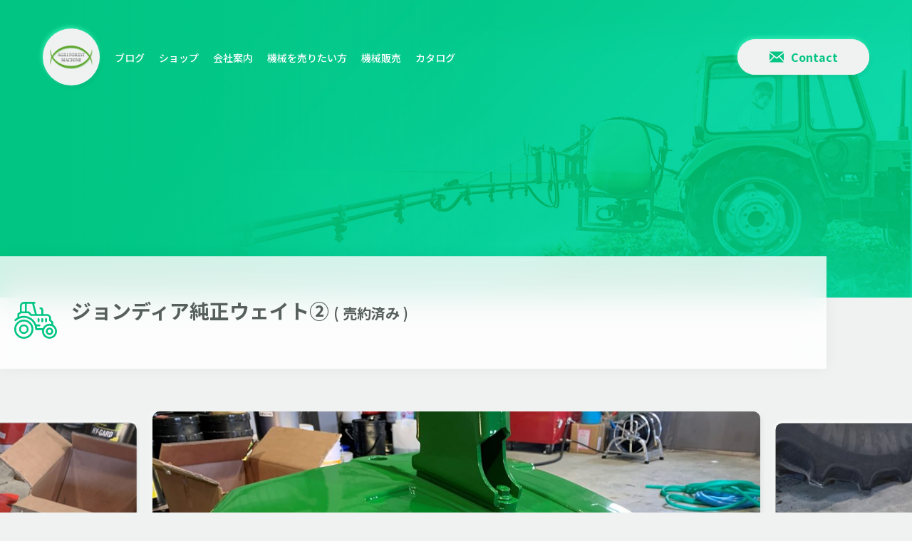

--- FILE ---
content_type: text/html; charset=UTF-8
request_url: https://agfm.jp/machine/%E3%82%B8%E3%83%A7%E3%83%B3%E3%83%87%E3%82%A3%E3%82%A2%E7%B4%94%E6%AD%A3%E3%82%A6%E3%82%A7%E3%82%A4%E3%83%88%E2%91%A1/
body_size: 47378
content:
<!DOCTYPE html>
<html lang="ja">
<head prefix="og: http://ogp.me/ns# fb: http://ogp.me/ns/fb# article: http://ogp.me/ns/article#">
<meta charset="utf-8">
<title>ジョンディア純正ウェイト②｜農林業機械｜農林業機械の輸入コンサルタント アグリフォレストマシーン</title>
<meta name="description" content="アグリフォレストマシーンは農業機械、林業機械、作業機を世界中から取り寄せています。最新機械と革新的なアイディアを日本の農家に正規輸入する、輸入コンサルタントとして多くのお客様からご好評を頂いています。">
<meta name="keywords" content="農業機械,輸入,アグリフォレストマシーン">
<meta name="viewport" content="width=device-width">
<meta name="robots" content="">
<meta name="format-detection" content="telephone=no">
<meta name="google" content="notranslate">
<link rel="icon" href="https://agfm.jp/assets/images/common/favicon.ico">
<link rel="apple-touch-icon" href="assets/images/common/apple-touch-icon.jpg">
<link rel="preconnect" href="https://fonts.gstatic.com">
<link href="https://fonts.googleapis.com/css2?family=Noto+Sans+JP:wght@300;400;500;700&display=swap" rel="stylesheet">
<link rel="stylesheet" href="/assets/css/style.css">
<meta property="og:site_name" content="アグリフォレストマシーン | 農業機械の輸入実績多数の機械輸入コンサルタント">
<meta property="og:title" content="アグリフォレストマシーン | 農業機械の輸入実績多数の機械輸入コンサルタント">
<meta property="og:description" content="アグリフォレストマシーンは農業機械、林業機械、作業機を世界中から取り寄せています。最新機械と革新的なアイディアを日本の農家に正規輸入する、輸入コンサルタントとして多くのお客様からご好評を頂いています。">
<meta property="og:type" content="article">
<meta property="og:url" content="">
<meta property="og:image" content="https://agfm.jp/assets/images/common/ogp_img.jpg">
<meta property="og:locale" content="ja">

<!-- Global site tag (gtag.js) - Google Analytics -->
<script async src="https://www.googletagmanager.com/gtag/js?id=G-6D84TPWXT5"></script>
<script>
  window.dataLayer = window.dataLayer || [];
  function gtag(){dataLayer.push(arguments);}
  gtag('js', new Date());

  gtag('config', 'G-6D84TPWXT5');
</script>
<meta name='robots' content='max-image-preview:large' />
<link rel="alternate" title="oEmbed (JSON)" type="application/json+oembed" href="https://agfm.jp/wp-json/oembed/1.0/embed?url=https%3A%2F%2Fagfm.jp%2Fmachine%2F%25e3%2582%25b8%25e3%2583%25a7%25e3%2583%25b3%25e3%2583%2587%25e3%2582%25a3%25e3%2582%25a2%25e7%25b4%2594%25e6%25ad%25a3%25e3%2582%25a6%25e3%2582%25a7%25e3%2582%25a4%25e3%2583%2588%25e2%2591%25a1%2F" />
<link rel="alternate" title="oEmbed (XML)" type="text/xml+oembed" href="https://agfm.jp/wp-json/oembed/1.0/embed?url=https%3A%2F%2Fagfm.jp%2Fmachine%2F%25e3%2582%25b8%25e3%2583%25a7%25e3%2583%25b3%25e3%2583%2587%25e3%2582%25a3%25e3%2582%25a2%25e7%25b4%2594%25e6%25ad%25a3%25e3%2582%25a6%25e3%2582%25a7%25e3%2582%25a4%25e3%2583%2588%25e2%2591%25a1%2F&#038;format=xml" />
<style id='wp-img-auto-sizes-contain-inline-css' type='text/css'>
img:is([sizes=auto i],[sizes^="auto," i]){contain-intrinsic-size:3000px 1500px}
/*# sourceURL=wp-img-auto-sizes-contain-inline-css */
</style>
<style id='wp-emoji-styles-inline-css' type='text/css'>

	img.wp-smiley, img.emoji {
		display: inline !important;
		border: none !important;
		box-shadow: none !important;
		height: 1em !important;
		width: 1em !important;
		margin: 0 0.07em !important;
		vertical-align: -0.1em !important;
		background: none !important;
		padding: 0 !important;
	}
/*# sourceURL=wp-emoji-styles-inline-css */
</style>
<style id='wp-block-library-inline-css' type='text/css'>
:root{--wp-block-synced-color:#7a00df;--wp-block-synced-color--rgb:122,0,223;--wp-bound-block-color:var(--wp-block-synced-color);--wp-editor-canvas-background:#ddd;--wp-admin-theme-color:#007cba;--wp-admin-theme-color--rgb:0,124,186;--wp-admin-theme-color-darker-10:#006ba1;--wp-admin-theme-color-darker-10--rgb:0,107,160.5;--wp-admin-theme-color-darker-20:#005a87;--wp-admin-theme-color-darker-20--rgb:0,90,135;--wp-admin-border-width-focus:2px}@media (min-resolution:192dpi){:root{--wp-admin-border-width-focus:1.5px}}.wp-element-button{cursor:pointer}:root .has-very-light-gray-background-color{background-color:#eee}:root .has-very-dark-gray-background-color{background-color:#313131}:root .has-very-light-gray-color{color:#eee}:root .has-very-dark-gray-color{color:#313131}:root .has-vivid-green-cyan-to-vivid-cyan-blue-gradient-background{background:linear-gradient(135deg,#00d084,#0693e3)}:root .has-purple-crush-gradient-background{background:linear-gradient(135deg,#34e2e4,#4721fb 50%,#ab1dfe)}:root .has-hazy-dawn-gradient-background{background:linear-gradient(135deg,#faaca8,#dad0ec)}:root .has-subdued-olive-gradient-background{background:linear-gradient(135deg,#fafae1,#67a671)}:root .has-atomic-cream-gradient-background{background:linear-gradient(135deg,#fdd79a,#004a59)}:root .has-nightshade-gradient-background{background:linear-gradient(135deg,#330968,#31cdcf)}:root .has-midnight-gradient-background{background:linear-gradient(135deg,#020381,#2874fc)}:root{--wp--preset--font-size--normal:16px;--wp--preset--font-size--huge:42px}.has-regular-font-size{font-size:1em}.has-larger-font-size{font-size:2.625em}.has-normal-font-size{font-size:var(--wp--preset--font-size--normal)}.has-huge-font-size{font-size:var(--wp--preset--font-size--huge)}.has-text-align-center{text-align:center}.has-text-align-left{text-align:left}.has-text-align-right{text-align:right}.has-fit-text{white-space:nowrap!important}#end-resizable-editor-section{display:none}.aligncenter{clear:both}.items-justified-left{justify-content:flex-start}.items-justified-center{justify-content:center}.items-justified-right{justify-content:flex-end}.items-justified-space-between{justify-content:space-between}.screen-reader-text{border:0;clip-path:inset(50%);height:1px;margin:-1px;overflow:hidden;padding:0;position:absolute;width:1px;word-wrap:normal!important}.screen-reader-text:focus{background-color:#ddd;clip-path:none;color:#444;display:block;font-size:1em;height:auto;left:5px;line-height:normal;padding:15px 23px 14px;text-decoration:none;top:5px;width:auto;z-index:100000}html :where(.has-border-color){border-style:solid}html :where([style*=border-top-color]){border-top-style:solid}html :where([style*=border-right-color]){border-right-style:solid}html :where([style*=border-bottom-color]){border-bottom-style:solid}html :where([style*=border-left-color]){border-left-style:solid}html :where([style*=border-width]){border-style:solid}html :where([style*=border-top-width]){border-top-style:solid}html :where([style*=border-right-width]){border-right-style:solid}html :where([style*=border-bottom-width]){border-bottom-style:solid}html :where([style*=border-left-width]){border-left-style:solid}html :where(img[class*=wp-image-]){height:auto;max-width:100%}:where(figure){margin:0 0 1em}html :where(.is-position-sticky){--wp-admin--admin-bar--position-offset:var(--wp-admin--admin-bar--height,0px)}@media screen and (max-width:600px){html :where(.is-position-sticky){--wp-admin--admin-bar--position-offset:0px}}

/*# sourceURL=wp-block-library-inline-css */
</style><style id='global-styles-inline-css' type='text/css'>
:root{--wp--preset--aspect-ratio--square: 1;--wp--preset--aspect-ratio--4-3: 4/3;--wp--preset--aspect-ratio--3-4: 3/4;--wp--preset--aspect-ratio--3-2: 3/2;--wp--preset--aspect-ratio--2-3: 2/3;--wp--preset--aspect-ratio--16-9: 16/9;--wp--preset--aspect-ratio--9-16: 9/16;--wp--preset--color--black: #000000;--wp--preset--color--cyan-bluish-gray: #abb8c3;--wp--preset--color--white: #ffffff;--wp--preset--color--pale-pink: #f78da7;--wp--preset--color--vivid-red: #cf2e2e;--wp--preset--color--luminous-vivid-orange: #ff6900;--wp--preset--color--luminous-vivid-amber: #fcb900;--wp--preset--color--light-green-cyan: #7bdcb5;--wp--preset--color--vivid-green-cyan: #00d084;--wp--preset--color--pale-cyan-blue: #8ed1fc;--wp--preset--color--vivid-cyan-blue: #0693e3;--wp--preset--color--vivid-purple: #9b51e0;--wp--preset--gradient--vivid-cyan-blue-to-vivid-purple: linear-gradient(135deg,rgb(6,147,227) 0%,rgb(155,81,224) 100%);--wp--preset--gradient--light-green-cyan-to-vivid-green-cyan: linear-gradient(135deg,rgb(122,220,180) 0%,rgb(0,208,130) 100%);--wp--preset--gradient--luminous-vivid-amber-to-luminous-vivid-orange: linear-gradient(135deg,rgb(252,185,0) 0%,rgb(255,105,0) 100%);--wp--preset--gradient--luminous-vivid-orange-to-vivid-red: linear-gradient(135deg,rgb(255,105,0) 0%,rgb(207,46,46) 100%);--wp--preset--gradient--very-light-gray-to-cyan-bluish-gray: linear-gradient(135deg,rgb(238,238,238) 0%,rgb(169,184,195) 100%);--wp--preset--gradient--cool-to-warm-spectrum: linear-gradient(135deg,rgb(74,234,220) 0%,rgb(151,120,209) 20%,rgb(207,42,186) 40%,rgb(238,44,130) 60%,rgb(251,105,98) 80%,rgb(254,248,76) 100%);--wp--preset--gradient--blush-light-purple: linear-gradient(135deg,rgb(255,206,236) 0%,rgb(152,150,240) 100%);--wp--preset--gradient--blush-bordeaux: linear-gradient(135deg,rgb(254,205,165) 0%,rgb(254,45,45) 50%,rgb(107,0,62) 100%);--wp--preset--gradient--luminous-dusk: linear-gradient(135deg,rgb(255,203,112) 0%,rgb(199,81,192) 50%,rgb(65,88,208) 100%);--wp--preset--gradient--pale-ocean: linear-gradient(135deg,rgb(255,245,203) 0%,rgb(182,227,212) 50%,rgb(51,167,181) 100%);--wp--preset--gradient--electric-grass: linear-gradient(135deg,rgb(202,248,128) 0%,rgb(113,206,126) 100%);--wp--preset--gradient--midnight: linear-gradient(135deg,rgb(2,3,129) 0%,rgb(40,116,252) 100%);--wp--preset--font-size--small: 13px;--wp--preset--font-size--medium: 20px;--wp--preset--font-size--large: 36px;--wp--preset--font-size--x-large: 42px;--wp--preset--spacing--20: 0.44rem;--wp--preset--spacing--30: 0.67rem;--wp--preset--spacing--40: 1rem;--wp--preset--spacing--50: 1.5rem;--wp--preset--spacing--60: 2.25rem;--wp--preset--spacing--70: 3.38rem;--wp--preset--spacing--80: 5.06rem;--wp--preset--shadow--natural: 6px 6px 9px rgba(0, 0, 0, 0.2);--wp--preset--shadow--deep: 12px 12px 50px rgba(0, 0, 0, 0.4);--wp--preset--shadow--sharp: 6px 6px 0px rgba(0, 0, 0, 0.2);--wp--preset--shadow--outlined: 6px 6px 0px -3px rgb(255, 255, 255), 6px 6px rgb(0, 0, 0);--wp--preset--shadow--crisp: 6px 6px 0px rgb(0, 0, 0);}:where(.is-layout-flex){gap: 0.5em;}:where(.is-layout-grid){gap: 0.5em;}body .is-layout-flex{display: flex;}.is-layout-flex{flex-wrap: wrap;align-items: center;}.is-layout-flex > :is(*, div){margin: 0;}body .is-layout-grid{display: grid;}.is-layout-grid > :is(*, div){margin: 0;}:where(.wp-block-columns.is-layout-flex){gap: 2em;}:where(.wp-block-columns.is-layout-grid){gap: 2em;}:where(.wp-block-post-template.is-layout-flex){gap: 1.25em;}:where(.wp-block-post-template.is-layout-grid){gap: 1.25em;}.has-black-color{color: var(--wp--preset--color--black) !important;}.has-cyan-bluish-gray-color{color: var(--wp--preset--color--cyan-bluish-gray) !important;}.has-white-color{color: var(--wp--preset--color--white) !important;}.has-pale-pink-color{color: var(--wp--preset--color--pale-pink) !important;}.has-vivid-red-color{color: var(--wp--preset--color--vivid-red) !important;}.has-luminous-vivid-orange-color{color: var(--wp--preset--color--luminous-vivid-orange) !important;}.has-luminous-vivid-amber-color{color: var(--wp--preset--color--luminous-vivid-amber) !important;}.has-light-green-cyan-color{color: var(--wp--preset--color--light-green-cyan) !important;}.has-vivid-green-cyan-color{color: var(--wp--preset--color--vivid-green-cyan) !important;}.has-pale-cyan-blue-color{color: var(--wp--preset--color--pale-cyan-blue) !important;}.has-vivid-cyan-blue-color{color: var(--wp--preset--color--vivid-cyan-blue) !important;}.has-vivid-purple-color{color: var(--wp--preset--color--vivid-purple) !important;}.has-black-background-color{background-color: var(--wp--preset--color--black) !important;}.has-cyan-bluish-gray-background-color{background-color: var(--wp--preset--color--cyan-bluish-gray) !important;}.has-white-background-color{background-color: var(--wp--preset--color--white) !important;}.has-pale-pink-background-color{background-color: var(--wp--preset--color--pale-pink) !important;}.has-vivid-red-background-color{background-color: var(--wp--preset--color--vivid-red) !important;}.has-luminous-vivid-orange-background-color{background-color: var(--wp--preset--color--luminous-vivid-orange) !important;}.has-luminous-vivid-amber-background-color{background-color: var(--wp--preset--color--luminous-vivid-amber) !important;}.has-light-green-cyan-background-color{background-color: var(--wp--preset--color--light-green-cyan) !important;}.has-vivid-green-cyan-background-color{background-color: var(--wp--preset--color--vivid-green-cyan) !important;}.has-pale-cyan-blue-background-color{background-color: var(--wp--preset--color--pale-cyan-blue) !important;}.has-vivid-cyan-blue-background-color{background-color: var(--wp--preset--color--vivid-cyan-blue) !important;}.has-vivid-purple-background-color{background-color: var(--wp--preset--color--vivid-purple) !important;}.has-black-border-color{border-color: var(--wp--preset--color--black) !important;}.has-cyan-bluish-gray-border-color{border-color: var(--wp--preset--color--cyan-bluish-gray) !important;}.has-white-border-color{border-color: var(--wp--preset--color--white) !important;}.has-pale-pink-border-color{border-color: var(--wp--preset--color--pale-pink) !important;}.has-vivid-red-border-color{border-color: var(--wp--preset--color--vivid-red) !important;}.has-luminous-vivid-orange-border-color{border-color: var(--wp--preset--color--luminous-vivid-orange) !important;}.has-luminous-vivid-amber-border-color{border-color: var(--wp--preset--color--luminous-vivid-amber) !important;}.has-light-green-cyan-border-color{border-color: var(--wp--preset--color--light-green-cyan) !important;}.has-vivid-green-cyan-border-color{border-color: var(--wp--preset--color--vivid-green-cyan) !important;}.has-pale-cyan-blue-border-color{border-color: var(--wp--preset--color--pale-cyan-blue) !important;}.has-vivid-cyan-blue-border-color{border-color: var(--wp--preset--color--vivid-cyan-blue) !important;}.has-vivid-purple-border-color{border-color: var(--wp--preset--color--vivid-purple) !important;}.has-vivid-cyan-blue-to-vivid-purple-gradient-background{background: var(--wp--preset--gradient--vivid-cyan-blue-to-vivid-purple) !important;}.has-light-green-cyan-to-vivid-green-cyan-gradient-background{background: var(--wp--preset--gradient--light-green-cyan-to-vivid-green-cyan) !important;}.has-luminous-vivid-amber-to-luminous-vivid-orange-gradient-background{background: var(--wp--preset--gradient--luminous-vivid-amber-to-luminous-vivid-orange) !important;}.has-luminous-vivid-orange-to-vivid-red-gradient-background{background: var(--wp--preset--gradient--luminous-vivid-orange-to-vivid-red) !important;}.has-very-light-gray-to-cyan-bluish-gray-gradient-background{background: var(--wp--preset--gradient--very-light-gray-to-cyan-bluish-gray) !important;}.has-cool-to-warm-spectrum-gradient-background{background: var(--wp--preset--gradient--cool-to-warm-spectrum) !important;}.has-blush-light-purple-gradient-background{background: var(--wp--preset--gradient--blush-light-purple) !important;}.has-blush-bordeaux-gradient-background{background: var(--wp--preset--gradient--blush-bordeaux) !important;}.has-luminous-dusk-gradient-background{background: var(--wp--preset--gradient--luminous-dusk) !important;}.has-pale-ocean-gradient-background{background: var(--wp--preset--gradient--pale-ocean) !important;}.has-electric-grass-gradient-background{background: var(--wp--preset--gradient--electric-grass) !important;}.has-midnight-gradient-background{background: var(--wp--preset--gradient--midnight) !important;}.has-small-font-size{font-size: var(--wp--preset--font-size--small) !important;}.has-medium-font-size{font-size: var(--wp--preset--font-size--medium) !important;}.has-large-font-size{font-size: var(--wp--preset--font-size--large) !important;}.has-x-large-font-size{font-size: var(--wp--preset--font-size--x-large) !important;}
/*# sourceURL=global-styles-inline-css */
</style>

<style id='classic-theme-styles-inline-css' type='text/css'>
/*! This file is auto-generated */
.wp-block-button__link{color:#fff;background-color:#32373c;border-radius:9999px;box-shadow:none;text-decoration:none;padding:calc(.667em + 2px) calc(1.333em + 2px);font-size:1.125em}.wp-block-file__button{background:#32373c;color:#fff;text-decoration:none}
/*# sourceURL=/wp-includes/css/classic-themes.min.css */
</style>
<link rel="https://api.w.org/" href="https://agfm.jp/wp-json/" /><link rel="alternate" title="JSON" type="application/json" href="https://agfm.jp/wp-json/wp/v2/machine/1055" /><link rel="EditURI" type="application/rsd+xml" title="RSD" href="https://agfm.jp/cms/xmlrpc.php?rsd" />
<meta name="generator" content="WordPress 6.9" />
<link rel="canonical" href="https://agfm.jp/machine/%e3%82%b8%e3%83%a7%e3%83%b3%e3%83%87%e3%82%a3%e3%82%a2%e7%b4%94%e6%ad%a3%e3%82%a6%e3%82%a7%e3%82%a4%e3%83%88%e2%91%a1/" />
<link rel='shortlink' href='https://agfm.jp/?p=1055' />
<link rel='stylesheet' id='mw-wp-form-css' href='https://agfm.jp/cms/wp-content/plugins/mw-wp-form/css/style.css?ver=6.9' type='text/css' media='all' />
</head>
<body id="machine" class="is-theme-green">
<header id="header" class="l-header">
  <div class="l-header__inner">
    <div class="l-header__logo"><a href="/"><img src="/assets/images/common/hdr_logo.png" alt="アグリフォレストマシーン" /></a></div>
    <nav class="l-header__nav">
      <ul class="l-header__nav-list">
        <li class="l-header__nav-item"><a href="http://news.agfm.jp/" target="_blank">ブログ</a></li>
        <li class="l-header__nav-item"><a href="http://shop.agfm.jp/" target="_blank">ショップ</a></li>
        <li class="l-header__nav-item"><a href="/#about">会社案内</a></li>
        <li class="l-header__nav-item"><a href="/itakuhannbai/">機械を売りたい方</a></li>
        <!-- <li class="l-header__nav-item"><a href="/service/">事業案内</a></li> -->
        <li class="l-header__nav-item"><a href="/machine/">機械販売</a></li>
        <li class="l-header__nav-item"><a href="/catalog/">カタログ</a></li>
      </ul>
    </nav>
    <div class="l-header-contact"><a class="icon-btn-link" href="mailto:info@agfm.jp"><span class="icon-btn-link__icon"></span><span class="icon-btn-link__text">Contact</span></a></div>
    <a class="l-menu-open"><span class="l-menu-open__line-top"></span><span class="l-menu-open__line-mdl"></span><span class="l-menu-open__line-btm"></span></a>
  </div>
</header>


<section class="c-single-section">
  <div class="c-main-title is-machine"><div class="c-main-title__inner--machine">
    <h1 class="c-main-title__main">ジョンディア純正ウェイト② <span class="c-main-title__main-sub">( 売約済み )</span></h1>
    <p class="c-main-title__text"></p>
  </div></div>
  <div class="c-single-section__gallery">
    <div class="c-gallery">
      <div id="gallery" class="c-gallery__sld">
        <picture class="c-gallery__sld-photo"><img src="https://agfm.jp/cms/wp-content/uploads/2022/12/JDウェイト②塗装剥げ、錆あった方_2-1024x768.jpg" alt="" /></picture>
        <picture class="c-gallery__sld-photo"><img src="https://agfm.jp/cms/wp-content/uploads/2022/12/JDウェイト②塗装剥げ、錆あった方-1024x768.jpg" alt="" /></picture>
      </div>
      <div class="c-gallery__sld-nav-area">
        <div class="c-gallery__sld-nav">
          <a class="c-gallery__sld-nav-arrow--prev js-slick-prev" data-target="#gallery">&nbsp;</a>
          <div class="c-gallery__sld-nav-dots"></div>
          <a class="c-gallery__sld-nav-arrow--next js-slick-next" data-target="#gallery">&nbsp;</a>
        </div>
      </div>
    </div>
  </div>
  <div class="c-single-section__post">
  </div>
  <div class="c-single-section__data">
    <h2 class="c-line-title--center">データ</h2>
    <div class="c-data-list-block">
      <dl class="c-data-list"><dt class="c-data-list__label">価格</dt><dd class="c-data-list__content">
<span class="c-price-text is-del">600,000<span class="c-price-text__unit">円(税別)</span></span><span class="c-price-text is-fixed">売約済み</span>
      </dd></dl>
      <dl class="c-data-list"><dt class="c-data-list__label">メーカー</dt><dd class="c-data-list__content"><a class="c-text-link" href="/machine/?mdl[]=29">John Deere</a></dd></dl>
      <dl class="c-data-list"><dt class="c-data-list__label">その他情報</dt><dd class="c-data-list__content">900kg　　　　　　　　　　　　　　　　　　　　　　　　　　　　　　　　　　　　　　　　　　　</dd></dl>
      <dl class="c-data-list"><dt class="c-data-list__label">機械の所在地</dt><dd class="c-data-list__content">北海道空知郡南幌町にある中古品</dd></dl>
      <dl class="c-data-list"><dt class="c-data-list__label">カテゴリ</dt><dd class="c-data-list__content"><a class="c-text-link" href="/machine/?mdl[]=77">その他</a></dd></dl>
    </div>
  </div>


  <div class="c-single-section__relation">
    <h2 class="c-line-title--center">関連機械</h2>
    <div class="c-item-archive">
      <article class="c-item-archive__article"><a href="https://agfm.jp/machine/cbm%e6%b2%b9%e5%9c%a7%e3%83%88%e3%83%83%e3%83%97%e3%83%aa%e3%83%b3%e3%82%af%e4%bb%96%e3%83%88%e3%83%83%e3%83%97%e3%83%aa%e3%83%b3%e3%82%af/" class="c-item-archive__link">
        <figure class="c-item-archive__photo"><img src="https://agfm.jp/cms/wp-content/uploads/2024/10/52981_0-e1732003937880-768x155.jpg" alt="" /></figure>
        <div class="c-item-archive__contents">
          <h3 class="c-item-archive__name">トップリンク　（汎用CAT1）</h3>
          <p class="c-item-archive__text"></p>
          <p class="c-item-archive__price">10,000<span class="c-item-archive__price-unit">円(税別)</span></p>
          <ul class="c-icon-list">
          <li class="c-icon-list__item"><span class="c-icon-list__icon--category"></span><span class="c-icon-list__text" itemprop="genre">その他</span></li>
          <li class="c-icon-list__item"><span class="c-icon-list__icon--maker"></span><span class="c-icon-list__text" itemprop="author"></span></span></li>
          </ul>
        </div>
      </a></article>
      <article class="c-item-archive__article"><a href="https://agfm.jp/machine/%e3%80%90%e4%b8%ad%e5%8f%a4%e3%80%91jd%e3%83%ad%e3%83%bc%e3%83%ab%e3%83%99%e3%83%bc%e3%83%a9%e3%83%bc/" class="c-item-archive__link">
        <figure class="c-item-archive__photo"><img src="https://agfm.jp/cms/wp-content/uploads/2025/10/JDロールベーラー_1-768x576.jpg" alt="" /></figure>
        <div class="c-item-archive__contents">
          <h3 class="c-item-archive__name">【中古】JDロールベーラー</h3>
          <p class="c-item-archive__text"></p>
          <p class="c-item-archive__price">4,000,000<span class="c-item-archive__price-unit">円(税別)</span></p>
          <ul class="c-icon-list">
          <li class="c-icon-list__item"><span class="c-icon-list__icon--category"></span><span class="c-icon-list__text" itemprop="genre">農業機械, ロールベーラー</span></li>
          <li class="c-icon-list__item"><span class="c-icon-list__icon--maker"></span><span class="c-icon-list__text" itemprop="author">John Deere</span></span></li>
          </ul>
<span class="c-item-archive__tag"><span class="c-item-archive__tag-inner">売約済み</span></span>        </div>
      </a></article>
      <article class="c-item-archive__article"><a href="https://agfm.jp/machine/%e3%80%90%e6%96%b0%e5%93%81%e3%80%91x107-%e6%a8%aa%e6%8e%92%e5%87%ba%e3%82%bf%e3%82%a4%e3%83%97/" class="c-item-archive__link">
        <figure class="c-item-archive__photo"><img src="https://agfm.jp/cms/wp-content/uploads/2025/10/X107-横排出タイプ_1-768x576.jpg" alt="" /></figure>
        <div class="c-item-archive__contents">
          <h3 class="c-item-archive__name">【新品】乗用モアX107 横排出タイプ</h3>
          <p class="c-item-archive__text"></p>
          <p class="c-item-archive__price">850,000<span class="c-item-archive__price-unit">円(税別)</span></p>
          <ul class="c-icon-list">
          <li class="c-icon-list__item"><span class="c-icon-list__icon--category"></span><span class="c-icon-list__text" itemprop="genre">その他, 農業機械</span></li>
          <li class="c-icon-list__item"><span class="c-icon-list__icon--maker"></span><span class="c-icon-list__text" itemprop="author">John Deere</span></span></li>
          </ul>
        </div>
      </a></article>
      <article class="c-item-archive__article"><a href="https://agfm.jp/machine/%e3%80%90%e6%96%b0%e5%93%81%e3%80%91x117r-%e9%9b%86%e8%8d%89%e3%83%90%e3%83%83%e3%82%b0%e3%82%bf%e3%82%a4%e3%83%97/" class="c-item-archive__link">
        <figure class="c-item-archive__photo"><img src="https://agfm.jp/cms/wp-content/uploads/2025/10/X117R-集草バッグタイプ_1-768x576.jpg" alt="" /></figure>
        <div class="c-item-archive__contents">
          <h3 class="c-item-archive__name">【新品】乗用モアX117R 集草バッグタイプ</h3>
          <p class="c-item-archive__text"></p>
          <p class="c-item-archive__price">900,000<span class="c-item-archive__price-unit">円(税別)</span></p>
          <ul class="c-icon-list">
          <li class="c-icon-list__item"><span class="c-icon-list__icon--category"></span><span class="c-icon-list__text" itemprop="genre">その他, 農業機械</span></li>
          <li class="c-icon-list__item"><span class="c-icon-list__icon--maker"></span><span class="c-icon-list__text" itemprop="author">John Deere</span></span></li>
          </ul>
        </div>
      </a></article>
    </div>
  </div>
  <div id="contact-machine" class="c-single-section__data">
    <h2 class="c-line-title--center">お問合せ</h2>
    <div id="mw_wp_form_mw-wp-form-305" class="mw_wp_form mw_wp_form_input  ">
					<form method="post" action="" enctype="multipart/form-data">
<div class="c-form">
<dl class="c-form-list">
<dt class="c-form-list__label"><span class="c-form-list__label-tag is-required">必須</span>商品名</dt>
<dd class="c-form-list__content">
<input type="text" name="machine-name" id="machine-name" class="c-input" size="60" value="" />
</dd>
</dl>
<dl class="c-form-list">
<dt class="c-form-list__label"><span class="c-form-list__label-tag is-required">必須</span>お名前</dt>
<dd class="c-form-list__content">
<input type="text" name="your-name" class="c-input" size="60" value="" />
</dd>
</dl>
<dl class="c-form-list">
<dt class="c-form-list__label"><span class="c-form-list__label-tag">任意</span>フリガナ</dt>
<dd class="c-form-list__content">
<input type="text" name="furigana" class="c-input" size="60" value="" />
</dd>
</dl>
<dl class="c-form-list">
<dt class="c-form-list__label"><span class="c-form-list__label-tag is-required">必須</span>メールアドレス</dt>
<dd class="c-form-list__content">
<input type="email" name="your-email" class="c-input" size="60" value="" data-conv-half-alphanumeric="true"/>
</dd>
</dl>
<dl class="c-form-list">
<dt class="c-form-list__label"><span class="c-form-list__label-tag">任意</span>電話番号</dt>
<dd class="c-form-list__content">
<span class="mwform-tel-field">
	<input type="text" name="your-tel[data][0]" class="c-input" size="6" maxlength="5" value="" data-conv-half-alphanumeric="true" />
	-	<input type="text" name="your-tel[data][1]" class="c-input" size="5" maxlength="4" value="" data-conv-half-alphanumeric="true" />
	-	<input type="text" name="your-tel[data][2]" class="c-input" size="5" maxlength="4" value="" data-conv-half-alphanumeric="true" />
</span>

<input type="hidden" name="your-tel[separator]" value="-" />
</dd>
</dl>
<dl class="c-form-list">
<dt class="c-form-list__label"><span class="c-form-list__label-tag is-required">必須</span>住所</dt>
<dd class="c-form-list__content">
<div class="c-form-postal">
<div class="c-form-postal__pre">〒</div>
<div class="c-form-postal__input">
<input type="text" name="postal_01" class="c-input" size="60" value="" />
</div>
<div class="c-form-postal__hyphen">-</div>
<div class="c-form-postal__input">
<input type="text" name="postal_02" class="c-input" size="60" value="" />
</div>
</p></div>
<dl class="c-form-adress">
<dt class="c-form-adress__label">都道府県</dt>
<dd class="c-form-adress__input"><label class="c-select-label">
<select name="state" class="c-select">
			<option value="北海道" >
			北海道		</option>
			<option value="青森県" >
			青森県		</option>
			<option value="岩手県" >
			岩手県		</option>
			<option value="宮城県" >
			宮城県		</option>
			<option value="秋田県" >
			秋田県		</option>
			<option value="山形県" >
			山形県		</option>
			<option value="福島県" >
			福島県		</option>
			<option value="茨城県" >
			茨城県		</option>
			<option value="栃木県" >
			栃木県		</option>
			<option value="群馬県" >
			群馬県		</option>
			<option value="埼玉県" >
			埼玉県		</option>
			<option value="千葉県" >
			千葉県		</option>
			<option value="東京都" >
			東京都		</option>
			<option value="神奈川県" >
			神奈川県		</option>
			<option value="新潟県" >
			新潟県		</option>
			<option value="富山県" >
			富山県		</option>
			<option value="石川県" >
			石川県		</option>
			<option value="福井県" >
			福井県		</option>
			<option value="山梨県" >
			山梨県		</option>
			<option value="長野県" >
			長野県		</option>
			<option value="岐阜県" >
			岐阜県		</option>
			<option value="静岡県" >
			静岡県		</option>
			<option value="愛知県" >
			愛知県		</option>
			<option value="三重県" >
			三重県		</option>
			<option value="滋賀県" >
			滋賀県		</option>
			<option value="京都府" >
			京都府		</option>
			<option value="大阪府" >
			大阪府		</option>
			<option value="兵庫県" >
			兵庫県		</option>
			<option value="奈良県" >
			奈良県		</option>
			<option value="和歌山県" >
			和歌山県		</option>
			<option value="鳥取県" >
			鳥取県		</option>
			<option value="島根県" >
			島根県		</option>
			<option value="岡山県" >
			岡山県		</option>
			<option value="広島県" >
			広島県		</option>
			<option value="山口県" >
			山口県		</option>
			<option value="徳島県" >
			徳島県		</option>
			<option value="香川県" >
			香川県		</option>
			<option value="愛媛県" >
			愛媛県		</option>
			<option value="高知県" >
			高知県		</option>
			<option value="福岡県" >
			福岡県		</option>
			<option value="佐賀県" >
			佐賀県		</option>
			<option value="長崎県" >
			長崎県		</option>
			<option value="熊本県" >
			熊本県		</option>
			<option value="大分県" >
			大分県		</option>
			<option value="宮崎県" >
			宮崎県		</option>
			<option value="鹿児島県" >
			鹿児島県		</option>
			<option value="沖縄県" >
			沖縄県		</option>
	</select>

<input type="hidden" name="__children[state][]" value="{&quot;\u5317\u6d77\u9053&quot;:&quot;\u5317\u6d77\u9053&quot;,&quot;\u9752\u68ee\u770c&quot;:&quot;\u9752\u68ee\u770c&quot;,&quot;\u5ca9\u624b\u770c&quot;:&quot;\u5ca9\u624b\u770c&quot;,&quot;\u5bae\u57ce\u770c&quot;:&quot;\u5bae\u57ce\u770c&quot;,&quot;\u79cb\u7530\u770c&quot;:&quot;\u79cb\u7530\u770c&quot;,&quot;\u5c71\u5f62\u770c&quot;:&quot;\u5c71\u5f62\u770c&quot;,&quot;\u798f\u5cf6\u770c&quot;:&quot;\u798f\u5cf6\u770c&quot;,&quot;\u8328\u57ce\u770c&quot;:&quot;\u8328\u57ce\u770c&quot;,&quot;\u6803\u6728\u770c&quot;:&quot;\u6803\u6728\u770c&quot;,&quot;\u7fa4\u99ac\u770c&quot;:&quot;\u7fa4\u99ac\u770c&quot;,&quot;\u57fc\u7389\u770c&quot;:&quot;\u57fc\u7389\u770c&quot;,&quot;\u5343\u8449\u770c&quot;:&quot;\u5343\u8449\u770c&quot;,&quot;\u6771\u4eac\u90fd&quot;:&quot;\u6771\u4eac\u90fd&quot;,&quot;\u795e\u5948\u5ddd\u770c&quot;:&quot;\u795e\u5948\u5ddd\u770c&quot;,&quot;\u65b0\u6f5f\u770c&quot;:&quot;\u65b0\u6f5f\u770c&quot;,&quot;\u5bcc\u5c71\u770c&quot;:&quot;\u5bcc\u5c71\u770c&quot;,&quot;\u77f3\u5ddd\u770c&quot;:&quot;\u77f3\u5ddd\u770c&quot;,&quot;\u798f\u4e95\u770c&quot;:&quot;\u798f\u4e95\u770c&quot;,&quot;\u5c71\u68a8\u770c&quot;:&quot;\u5c71\u68a8\u770c&quot;,&quot;\u9577\u91ce\u770c&quot;:&quot;\u9577\u91ce\u770c&quot;,&quot;\u5c90\u961c\u770c&quot;:&quot;\u5c90\u961c\u770c&quot;,&quot;\u9759\u5ca1\u770c&quot;:&quot;\u9759\u5ca1\u770c&quot;,&quot;\u611b\u77e5\u770c&quot;:&quot;\u611b\u77e5\u770c&quot;,&quot;\u4e09\u91cd\u770c&quot;:&quot;\u4e09\u91cd\u770c&quot;,&quot;\u6ecb\u8cc0\u770c&quot;:&quot;\u6ecb\u8cc0\u770c&quot;,&quot;\u4eac\u90fd\u5e9c&quot;:&quot;\u4eac\u90fd\u5e9c&quot;,&quot;\u5927\u962a\u5e9c&quot;:&quot;\u5927\u962a\u5e9c&quot;,&quot;\u5175\u5eab\u770c&quot;:&quot;\u5175\u5eab\u770c&quot;,&quot;\u5948\u826f\u770c&quot;:&quot;\u5948\u826f\u770c&quot;,&quot;\u548c\u6b4c\u5c71\u770c&quot;:&quot;\u548c\u6b4c\u5c71\u770c&quot;,&quot;\u9ce5\u53d6\u770c&quot;:&quot;\u9ce5\u53d6\u770c&quot;,&quot;\u5cf6\u6839\u770c&quot;:&quot;\u5cf6\u6839\u770c&quot;,&quot;\u5ca1\u5c71\u770c&quot;:&quot;\u5ca1\u5c71\u770c&quot;,&quot;\u5e83\u5cf6\u770c&quot;:&quot;\u5e83\u5cf6\u770c&quot;,&quot;\u5c71\u53e3\u770c&quot;:&quot;\u5c71\u53e3\u770c&quot;,&quot;\u5fb3\u5cf6\u770c&quot;:&quot;\u5fb3\u5cf6\u770c&quot;,&quot;\u9999\u5ddd\u770c&quot;:&quot;\u9999\u5ddd\u770c&quot;,&quot;\u611b\u5a9b\u770c&quot;:&quot;\u611b\u5a9b\u770c&quot;,&quot;\u9ad8\u77e5\u770c&quot;:&quot;\u9ad8\u77e5\u770c&quot;,&quot;\u798f\u5ca1\u770c&quot;:&quot;\u798f\u5ca1\u770c&quot;,&quot;\u4f50\u8cc0\u770c&quot;:&quot;\u4f50\u8cc0\u770c&quot;,&quot;\u9577\u5d0e\u770c&quot;:&quot;\u9577\u5d0e\u770c&quot;,&quot;\u718a\u672c\u770c&quot;:&quot;\u718a\u672c\u770c&quot;,&quot;\u5927\u5206\u770c&quot;:&quot;\u5927\u5206\u770c&quot;,&quot;\u5bae\u5d0e\u770c&quot;:&quot;\u5bae\u5d0e\u770c&quot;,&quot;\u9e7f\u5150\u5cf6\u770c&quot;:&quot;\u9e7f\u5150\u5cf6\u770c&quot;,&quot;\u6c96\u7e04\u770c&quot;:&quot;\u6c96\u7e04\u770c&quot;}" />
<span class="c-select__icon"></span></label></dd>
</dl>
<dl class="c-form-adress">
<dt class="c-form-adress__label">市区町村</dt>
<dd class="c-form-adress__input">
<input type="text" name="city" class="c-input" size="60" value="" />
</dd>
</dl>
<dl class="c-form-adress">
<dt class="c-form-adress__label">丁目番地</dt>
<dd class="c-form-adress__input">
<input type="text" name="adress_01" class="c-input" size="60" value="" />
</dd>
</dl>
<dl class="c-form-adress">
<dt class="c-form-adress__label">建物名など</dt>
<dd class="c-form-adress__input">
<input type="text" name="adress_02" class="c-input" size="60" value="" />
</dd>
</dl>
</dd>
</dl>
<dl class="c-form-list">
<dt class="c-form-list__label"><span class="c-form-list__label-tag is-required">必須</span>お問合わせ内容</dt>
<dd class="c-form-list__content">
<textarea name="your-message" class="c-input" cols="50" rows="5" ></textarea>
</dd>
</dl>
<dl class="c-form-list">
<dt class="c-form-list__label"><span class="c-form-list__label-tag is-required">必須</span>同意</dt>
<dd class="c-form-list__content"><label class="c-checkbox-label">
	<span class="mwform-checkbox-field horizontal-item">
		<label >
			<input type="checkbox" name="agree[data][]" value="同意" class="c-checkbox" />
			<span class="mwform-checkbox-field-text">同意</span>
		</label>
	</span>

<input type="hidden" name="agree[separator]" value="," />

<input type="hidden" name="__children[agree][]" value="{&quot;\u540c\u610f&quot;:&quot;\u540c\u610f&quot;}" />
<a class="c-text-link" href="/privacy/" target="_blank" rel="noopener">個人情報の取り扱い</a>について同意する</label></dd>
</dl></div>
<ul class="c-btn-link-list">
<li class="c-btn-link-list__item">
<input type="submit" name="send-form" value="送信する" class="c-btn-link"/>
</li>
</ul>
<input type="hidden" name="mw-wp-form-form-id" value="305" /><input type="hidden" name="mw_wp_form_token" value="06275ab172777c09aee9b5b4b3f084ec169f7032a51bc8588a508ef3fcbb010d" /></form>
				<!-- end .mw_wp_form --></div>  </div>
</section>
<section class="c-section">
  <h3 class="c-line-title">農業機械</h3>
<ul class="c-cat-link-list">    <li class="c-cat-link-list__item"><a href="/machine/?mdl[]=77" class="c-cat-link is-agri">
      <figure class="c-cat-link__icon">
        <img src="/assets/images/category/agri.png" alt="その他" />      </figure>
      <dl class="c-cat-link__contents">
        <dt class="c-cat-link__name">その他</dt>
        <dd class="c-cat-link__count">19件</dd>
      </dl>
    </a></li>
    <li class="c-cat-link-list__item"><a href="/machine/?mdl[]=23" class="c-cat-link is-agri">
      <figure class="c-cat-link__icon">
        <img src="/assets/images/category/agri.png" alt="トラクター" />      </figure>
      <dl class="c-cat-link__contents">
        <dt class="c-cat-link__name">トラクター</dt>
        <dd class="c-cat-link__count">5件</dd>
      </dl>
    </a></li>
    <li class="c-cat-link-list__item"><a href="/machine/?mdl[]=33" class="c-cat-link is-agri">
      <figure class="c-cat-link__icon">
        <img src="/assets/images/category/agri.png" alt="作業機" />      </figure>
      <dl class="c-cat-link__contents">
        <dt class="c-cat-link__name">作業機</dt>
        <dd class="c-cat-link__count">35件</dd>
      </dl>
    </a></li>
    <li class="c-cat-link-list__item"><a href="/machine/?mdl[]=26" class="c-cat-link is-agri">
      <figure class="c-cat-link__icon">
        <img src="/assets/images/category/agri.png" alt="ロールベーラー" />      </figure>
      <dl class="c-cat-link__contents">
        <dt class="c-cat-link__name">ロールベーラー</dt>
        <dd class="c-cat-link__count">5件</dd>
      </dl>
    </a></li>
    <li class="c-cat-link-list__item"><a href="/machine/?mdl[]=55" class="c-cat-link is-agri">
      <figure class="c-cat-link__icon">
        <img src="/assets/images/category/agri.png" alt="モアコン＆ディスクモア" />      </figure>
      <dl class="c-cat-link__contents">
        <dt class="c-cat-link__name">モアコン＆ディスクモア</dt>
        <dd class="c-cat-link__count">7件</dd>
      </dl>
    </a></li>
    <li class="c-cat-link-list__item"><a href="/machine/?mdl[]=58" class="c-cat-link is-agri">
      <figure class="c-cat-link__icon">
        <img src="/assets/images/category/agri.png" alt="テッタ―＆レーキ" />      </figure>
      <dl class="c-cat-link__contents">
        <dt class="c-cat-link__name">テッタ―＆レーキ</dt>
        <dd class="c-cat-link__count">3件</dd>
      </dl>
    </a></li>
    <li class="c-cat-link-list__item"><a href="/machine/?mdl[]=59" class="c-cat-link is-agri">
      <figure class="c-cat-link__icon">
        <img src="/assets/images/category/agri.png" alt="パワーハロー＆ロータリーハロー" />      </figure>
      <dl class="c-cat-link__contents">
        <dt class="c-cat-link__name">パワーハロー＆ロータリーハロー</dt>
        <dd class="c-cat-link__count">9件</dd>
      </dl>
    </a></li>
</ul>  </ul>
  <h3 class="c-line-title">林業機械</h3>
<ul class="c-cat-link-list">    <li class="c-cat-link-list__item"><a href="/machine/?mdl[]=95" class="c-cat-link is-forestry">
      <figure class="c-cat-link__icon">
        <img src="/assets/images/category/forestry.png" alt="その他" />      </figure>
      <dl class="c-cat-link__contents">
        <dt class="c-cat-link__name">その他</dt>
        <dd class="c-cat-link__count">1件</dd>
      </dl>
    </a></li>
    <li class="c-cat-link-list__item"><a href="/machine/?mdl[]=42" class="c-cat-link is-forestry">
      <figure class="c-cat-link__icon">
        <img src="/assets/images/category/forestry.png" alt="薪割り機" />      </figure>
      <dl class="c-cat-link__contents">
        <dt class="c-cat-link__name">薪割り機</dt>
        <dd class="c-cat-link__count">1件</dd>
      </dl>
    </a></li>
</ul>  </ul>
</section>

<footer id="footer" class="l-footer">
  <div class="l-footer-bnr">
    <ul class="l-footer-bnr__list">
      <li class="l-footer-bnr__item"><a href="https://agfm.jp/mascus/"><img src="https://agfm.jp/cms/wp-content/uploads/2021/09/logo_218×48.png" alt="" /></a></li>
      <li class="l-footer-bnr__item"><a href="https://agfm.jp/itakuhannbai/"><img src="https://agfm.jp/cms/wp-content/uploads/2021/09/機械を売りたい方-218×48.gif" alt="" /></a></li>
      <li class="l-footer-bnr__item"><a href="https://www.facebook.com/100092439528922"><img src="https://agfm.jp/cms/wp-content/uploads/2025/02/Facebook.png" alt="" /></a></li>
      <li class="l-footer-bnr__item"><a href="https://www.instagram.com/agfm_jp/"><img src="https://agfm.jp/cms/wp-content/uploads/2025/02/Instagram.png" alt="" /></a></li>
      <li class="l-footer-bnr__item"><a href="https://agfm.jp/cms/wp-content/uploads/2025/06/会社案内_地元業者ver-圧縮_2.pdf"><img src="https://agfm.jp/cms/wp-content/uploads/2025/02/AGFM会社案内.png" alt="" /></a></li>
    </ul>
  </div>
  <div class="agency-bnr">
      <ul class="agency-bnr__list">
      <li class="agency-bnr__item"><a href="https://acrobat.adobe.com/id/urn:aaid:sc:ap:7df3eadf-97c1-4910-84cb-81b137fea72a" target="_blank" rel="noopener noreferrer"><img src="https://agfm.jp/cms/wp-content/uploads/2025/08/agency-bnr_mus-max.png" alt="MUS-MAX" /></a></li>
            <li class="agency-bnr__item"><a href="https://www.posch.com/en/" target="_blank" rel="noopener noreferrer"><img src="https://agfm.jp/cms/wp-content/uploads/2025/08/agency-bnr_posch.png" alt="PFANNER" /></a></li>
            <li class="agency-bnr__item"><a href="https://www.maxwald.eu/" target="_blank" rel="noopener noreferrer"><img src="https://agfm.jp/cms/wp-content/uploads/2025/08/agency-bnr_maxwald.png" alt="MAXWALD" /></a></li>
            <li class="agency-bnr__item"><a href="https://pfanner-japan.com/" target="_blank" rel="noopener noreferrer"><img src="https://agfm.jp/cms/wp-content/uploads/2025/08/agency-bnr_pfanner.png" alt="PFANNER" /></a></li>
          </ul>
      </div>
  <ul class="l-footer-link">
    <li class="l-footer-link__item"><a class="l-footer-link__link" href="/" target="_blank">ホーム</a></li>
    <li class="l-footer-link__item"><a class="l-footer-link__link" href="/privacy/" target="_blank">個人情報の取り扱いについて</a></li>
  </ul>
  <small class="l-footer__copy">Copyright (C) 2021 AGRI FOREST MACHINE CORP All Rights Reserved.</small>
</footer>
</body>
</html>

<script src="https://ajax.googleapis.com/ajax/libs/jquery/3.4.1/jquery.min.js"></script>
<script src="/assets/js/lib/slick.min.js"></script>
<script src="/assets/js/common.js"></script>
<script type="speculationrules">
{"prefetch":[{"source":"document","where":{"and":[{"href_matches":"/*"},{"not":{"href_matches":["/cms/wp-*.php","/cms/wp-admin/*","/cms/wp-content/uploads/*","/cms/wp-content/*","/cms/wp-content/plugins/*","/cms/wp-content/themes/nakazawaagm/*","/*\\?(.+)"]}},{"not":{"selector_matches":"a[rel~=\"nofollow\"]"}},{"not":{"selector_matches":".no-prefetch, .no-prefetch a"}}]},"eagerness":"conservative"}]}
</script>
<script type="text/javascript" src="https://agfm.jp/cms/wp-includes/js/jquery/jquery.min.js?ver=3.7.1" id="jquery-core-js"></script>
<script type="text/javascript" src="https://agfm.jp/cms/wp-includes/js/jquery/jquery-migrate.min.js?ver=3.4.1" id="jquery-migrate-js"></script>
<script type="text/javascript" src="https://agfm.jp/cms/wp-content/plugins/mw-wp-form/js/form.js?ver=6.9" id="mw-wp-form-js"></script>
<script id="wp-emoji-settings" type="application/json">
{"baseUrl":"https://s.w.org/images/core/emoji/17.0.2/72x72/","ext":".png","svgUrl":"https://s.w.org/images/core/emoji/17.0.2/svg/","svgExt":".svg","source":{"concatemoji":"https://agfm.jp/cms/wp-includes/js/wp-emoji-release.min.js?ver=6.9"}}
</script>
<script type="module">
/* <![CDATA[ */
/*! This file is auto-generated */
const a=JSON.parse(document.getElementById("wp-emoji-settings").textContent),o=(window._wpemojiSettings=a,"wpEmojiSettingsSupports"),s=["flag","emoji"];function i(e){try{var t={supportTests:e,timestamp:(new Date).valueOf()};sessionStorage.setItem(o,JSON.stringify(t))}catch(e){}}function c(e,t,n){e.clearRect(0,0,e.canvas.width,e.canvas.height),e.fillText(t,0,0);t=new Uint32Array(e.getImageData(0,0,e.canvas.width,e.canvas.height).data);e.clearRect(0,0,e.canvas.width,e.canvas.height),e.fillText(n,0,0);const a=new Uint32Array(e.getImageData(0,0,e.canvas.width,e.canvas.height).data);return t.every((e,t)=>e===a[t])}function p(e,t){e.clearRect(0,0,e.canvas.width,e.canvas.height),e.fillText(t,0,0);var n=e.getImageData(16,16,1,1);for(let e=0;e<n.data.length;e++)if(0!==n.data[e])return!1;return!0}function u(e,t,n,a){switch(t){case"flag":return n(e,"\ud83c\udff3\ufe0f\u200d\u26a7\ufe0f","\ud83c\udff3\ufe0f\u200b\u26a7\ufe0f")?!1:!n(e,"\ud83c\udde8\ud83c\uddf6","\ud83c\udde8\u200b\ud83c\uddf6")&&!n(e,"\ud83c\udff4\udb40\udc67\udb40\udc62\udb40\udc65\udb40\udc6e\udb40\udc67\udb40\udc7f","\ud83c\udff4\u200b\udb40\udc67\u200b\udb40\udc62\u200b\udb40\udc65\u200b\udb40\udc6e\u200b\udb40\udc67\u200b\udb40\udc7f");case"emoji":return!a(e,"\ud83e\u1fac8")}return!1}function f(e,t,n,a){let r;const o=(r="undefined"!=typeof WorkerGlobalScope&&self instanceof WorkerGlobalScope?new OffscreenCanvas(300,150):document.createElement("canvas")).getContext("2d",{willReadFrequently:!0}),s=(o.textBaseline="top",o.font="600 32px Arial",{});return e.forEach(e=>{s[e]=t(o,e,n,a)}),s}function r(e){var t=document.createElement("script");t.src=e,t.defer=!0,document.head.appendChild(t)}a.supports={everything:!0,everythingExceptFlag:!0},new Promise(t=>{let n=function(){try{var e=JSON.parse(sessionStorage.getItem(o));if("object"==typeof e&&"number"==typeof e.timestamp&&(new Date).valueOf()<e.timestamp+604800&&"object"==typeof e.supportTests)return e.supportTests}catch(e){}return null}();if(!n){if("undefined"!=typeof Worker&&"undefined"!=typeof OffscreenCanvas&&"undefined"!=typeof URL&&URL.createObjectURL&&"undefined"!=typeof Blob)try{var e="postMessage("+f.toString()+"("+[JSON.stringify(s),u.toString(),c.toString(),p.toString()].join(",")+"));",a=new Blob([e],{type:"text/javascript"});const r=new Worker(URL.createObjectURL(a),{name:"wpTestEmojiSupports"});return void(r.onmessage=e=>{i(n=e.data),r.terminate(),t(n)})}catch(e){}i(n=f(s,u,c,p))}t(n)}).then(e=>{for(const n in e)a.supports[n]=e[n],a.supports.everything=a.supports.everything&&a.supports[n],"flag"!==n&&(a.supports.everythingExceptFlag=a.supports.everythingExceptFlag&&a.supports[n]);var t;a.supports.everythingExceptFlag=a.supports.everythingExceptFlag&&!a.supports.flag,a.supports.everything||((t=a.source||{}).concatemoji?r(t.concatemoji):t.wpemoji&&t.twemoji&&(r(t.twemoji),r(t.wpemoji)))});
//# sourceURL=https://agfm.jp/cms/wp-includes/js/wp-emoji-loader.min.js
/* ]]> */
</script>
<script type="text/javascript">
$(function(){
  $('#machine-name').prop('readonly', true).val('ジョンディア純正ウェイト②');
});
</script>
</body>
</html>


--- FILE ---
content_type: text/css
request_url: https://agfm.jp/assets/css/style.css
body_size: 108700
content:
em,mark{font-style:italic}.c-price-text.is-del,del{text-decoration:line-through}a,hr,input,select,textarea{margin:0;padding:0}*,.c-sidebar-section,.c-sidebar-section__select,.l-btns a{box-sizing:border-box}body,html{height:100%}.c-sidebar-section__contact-link:hover,a:hover{opacity:.7}.c-sidebar-section__list,.p-blog .p-category-tags,.p-blog-list,li,ol,ul{list-style:none}.l-footer__copy,article,aside,details,figcaption,figure,footer,header,hgroup,hr,menu,nav,section{display:block}abbr,address,article,aside,audio,b,blockquote,body,canvas,caption,cite,code,dd,del,details,dfn,div,dl,dt,em,fieldset,figcaption,figure,footer,form,h1,h2,h3,h4,h5,h6,header,hgroup,html,i,iframe,img,ins,kbd,label,legend,li,mark,menu,nav,object,ol,p,pre,q,samp,section,small,span,strong,sub,summary,sup,table,tbody,td,tfoot,th,thead,time,tr,ul,var,video{margin:0;padding:0;border:0;outline:0;font-size:100%;vertical-align:baseline;background:0 0}ins,mark{background-color:#ff9;color:#000}blockquote,q{quotes:none}blockquote:after,blockquote:before,q:after,q:before{content:"";content:none}a{font-size:100%;vertical-align:baseline;background:0 0;text-decoration:none;color:#696d6c;cursor:pointer;transition:.3s}ins{text-decoration:none}mark{font-weight:700}img{border:0;vertical-align:top;max-width:100%;height:auto}abbr[title],dfn[title]{border-bottom:1px dotted;cursor:help}table{border-collapse:collapse;border-spacing:0}hr{height:1px;border:0;border-top:1px solid #ccc}input,select,textarea{font-family:inherit;font-style:inherit;font-weight:inherit;font-size:100%;vertical-align:middle}input:focus,select:focus,textarea:focus{outline:0}html{font-size:62.5%}body{min-width:320px;width:100%;overflow:auto;line-height:1.8;font-family:"Noto Sans JP","游ゴシック体","Yu Gothic",YuGothic,"ヒラギノ角ゴ Pro","Hiragino Kaku Gothic Pro","メイリオ",Meiryo,sans-serif;background:#eff2f1;font-size:16px;font-size:calc($size / $base) rem;color:#565f5c}a:hover{text-decoration:none;color:inherit}a:active{text-decoration:none}.l-contents{width:100%;padding:60px 0}.l-contents.l-contents__blog-list{padding:0}.l-footer{width:100%;overflow:hidden;padding:60px;position:relative;border-top:1px solid rgba(255,255,255,.3)}.l-footer::after{content:"";width:100%;height:50px;position:absolute;left:0;bottom:100%;box-shadow:0 0 10px rgba(0,0,0,.1)}.agency-bnr__item a,.l-footer-bnr__item a,.l-header__logo a{box-shadow:1px 1px 2px rgba(0,0,0,.01) inset,-1px -1px 1px rgba(255,255,255,.3) inset,1px 2px 6px rgba(0,0,0,.1),-1px -2px 6px #fff}.l-footer__copy{text-align:center;font-size:12px;font-size:calc($size / $base) rem;line-height:20px;color:#97a7a2}.l-footer-link{display:flex;flex-wrap:wrap;justify-content:center;align-items:center;margin:0 0 20px}.l-footer-link__item{padding:0 10px;position:relative}.l-footer-bnr::after,.l-footer-link__item::after{content:"";position:absolute}.l-footer-link__item::after{width:1px;height:20px;right:0;top:50%;transform:translate3d(0,-50%,0);background:rgba(0,0,0,.1)}.l-footer-link__item:last-child::after{display:none}.l-footer-link__link{display:inline-block;font-size:14px;line-height:20px}.l-footer-bnr{padding:0 0 10px;margin:0 0 40px;border-bottom:1px solid #fff;position:relative}.l-footer-bnr::after{width:100%;height:1px;background:rgba(0,0,0,.1);left:0;bottom:0}.l-footer-bnr__item a::after,.l-footer-bnr__item a::before{height:100%;border-radius:25px;top:0;left:0;content:""}.l-footer-bnr__list{display:flex;justify-content:center;flex-wrap:wrap}.l-footer-bnr__item{width:calc((100% - 240px)/ 6);margin:0 40px 40px 0}.l-footer-bnr__item:nth-child(6n){margin:0 0 40px}.l-footer-bnr__item a{display:block;font-weight:600;text-align:center;background:#eff2f1;color:#01c582;position:relative;transition:.4s;font-size:16px;font-size:calc($size / $base) rem;line-height:20px;border-radius:25px;padding:0}.l-footer-bnr__item a::before{width:100%;position:absolute;z-index:-2;background:#eff2f1}.l-footer-bnr__item a::after{width:100%;position:absolute;z-index:-1;background:#fff;background:-moz-linear-gradient(-45deg,rgba(255,255,255,.2) 0,#eff2f1 100%);background:-webkit-linear-gradient(-45deg,rgba(255,255,255,.2) 0,#eff2f1 100%);background:linear-gradient(135deg,rgba(255,255,255,.2) 0,#eff2f1 100%);filter:progid:DXImageTransform.Microsoft.gradient(startColorstr="#ffffff", endColorstr="#eff2f1", GradientType=1)}.l-footer-bnr__item a:hover{opacity:1;color:#01c582;box-shadow:1px 1px 1px transparent inset,-1px -1px 1px rgba(255,255,255,.1) inset,1px 1px 3px rgba(0,0,0,.1),-1px -1px 3px #fff;background:rgba(255,255,255,0)}.l-footer-bnr__item img{width:100%;height:auto;border-radius:8px}.agency-bnr__list{display:flex;flex-wrap:wrap;padding:0 0 10px}.agency-bnr__item{width:calc((100% - 150px)/ 4);margin:0 50px 50px 0}.agency-bnr__item:nth-child(4n){margin:0 0 50px}.agency-bnr__item a{display:flex;justify-content:center;align-items:center;padding:40px 20px;height:100%;background:#fff;border-radius:8px}.footer-en,.l-header-en__box{justify-content:center;display:flex}.footer-en{padding-top:8px;padding-bottom:8px}.l-header{width:100%;position:absolute;left:0;top:0;padding:40px 60px;z-index:5000}.l-header__nanchara{min-width:100%;min-height:100%;max-width:auto;position:absolute;left:50%;top:50%;transform:translate3d(-50%,-50%,0);object-fit:cover;transition:.4s}a:hover .l-header__nanchara{transform:translate3d(-50%,-50%,0) scale3d(1.05,1.05,1.05)}.l-header__inner{display:flex;width:100%}.l-header__logo{width:120px}.l-header__logo a{display:flex;align-items:center;justify-content:center;width:80px;height:80px;background:#eff2f1;border-radius:40px;padding:10px}.is-theme-black .l-header__logo a{box-shadow:1px 1px 1px rgba(0,0,0,.01) inset,-1px -1px 1px rgba(255,255,255,.3) inset,1px 2px 6px rgba(0,0,0,.1),-1px -2px 6px rgba(120,120,120,.9)}.is-theme-green .l-header__logo a{box-shadow:1px 1px 1px rgba(0,0,0,.01) inset,-1px -1px 1px rgba(255,255,255,.3) inset,1px 2px 6px rgba(0,0,0,.1),-1px -2px 6px rgba(70,253,191,.8)}.is-theme-orange .l-header__logo a{box-shadow:1px 1px 1px rgba(0,0,0,.01) inset,-1px -1px 1px rgba(255,255,255,.3) inset,1px 2px 6px rgba(0,0,0,.1),-1px -2px 6px rgba(255,226,65,.8)}.l-header__nav{display:flex;align-items:center;width:calc(100% - 120px)}.l-header__nav-list{display:flex;width:calc(100% - 220px);height:100%;align-items:center}.l-header__nav-item{margin:0 20px 0 0}.l-header__nav-item:last-child{margin:0}.l-header__nav-item a{font-size:14px;font-size:calc($size / $base) rem;font-weight:500;color:#696d6c}.l-header__nav-item a:hover{opacity:1;color:#01c582}.is-theme-black .l-header__nav-item a,.is-theme-green .l-header__nav-item a,.is-theme-orange .l-header__nav-item a{color:#fff}.l-header-en__wrapper{background-image:url(/assets/images/en/header/header_mainvisual.jpg);background-position:center;background-repeat:no-repeat;background-size:cover;color:#fff}.l-header-en__box{padding-bottom:48px}.l-header-en__logo-title{font-size:60px;font-weight:700;padding-left:40px}.l-header-en__title{padding:37px 32px;font-size:28px;border-right:solid 1px #fff}.l-header-en__table td{font-size:22px}.l-header-en__table table{border-collapse:separate;border-spacing:32px 0}.l-header-en__icon{width:140px;height:140px}.l-header-en__flex{display:flex;justify-content:center;padding-top:78px}.l-header-contact{width:220px;align-self:center}.is-theme-black .l-header-contact .icon-btn-link{box-shadow:1px 1px 1px rgba(0,0,0,.01) inset,-1px -1px 1px rgba(255,255,255,.3) inset,1px 2px 6px rgba(0,0,0,.1),-1px -2px 6px rgba(120,120,120,.9)}.is-theme-green .l-header-contact .icon-btn-link{box-shadow:1px 1px 1px rgba(0,0,0,.01) inset,-1px -1px 1px rgba(255,255,255,.3) inset,1px 2px 6px rgba(0,0,0,.1),-1px -2px 6px rgba(70,253,191,.8)}.is-theme-orange .l-header-contact .icon-btn-link{box-shadow:1px 1px 1px rgba(0,0,0,.01) inset,-1px -1px 1px rgba(255,255,255,.3) inset,1px 2px 6px rgba(0,0,0,.1),-1px -2px 6px rgba(255,226,65,.8)}.l-menu-open{display:none;width:60px;height:60px;border-radius:30px;position:fixed;left:0;top:0;z-index:1000}.l-menu-open__line-btm,.l-menu-open__line-mdl,.l-menu-open__line-top{display:block;width:20px;height:1px;background:#01c582;position:absolute;left:50%;top:50%;transition:.4s}.l-menu-open__line-mdl{transform:translate3d(-50%,-6px,0)}.l-menu-open__line-top{transform:translate3d(-50%,0,0)}.l-menu-open__line-btm{transform:translate3d(-50%,6px,0)}.is-menu-open .l-menu-open .l-menu-open__line-mdl{transform:translate3d(-50%,0,0) rotate3d(0,0,1,45deg)}.is-menu-open .l-menu-open .l-menu-open__line-btm,.is-menu-open .l-menu-open .l-menu-open__line-top{transform:translate3d(-50%,0,0) rotate3d(0,0,1,-45deg)}.l-en-contents{background-color:#fff}.c-accordion__container{max-width:1320px;margin:0 auto;padding:0 60px}.c-accordion__container p{padding-top:16px;text-align:left}.c-accordion__container h2{display:flex;justify-content:center;text-align:center;font-size:40px;margin-top:40px;position:relative;margin-bottom:1em}.c-accordion__container h2:before{content:"";position:absolute;left:50%;bottom:-15px;display:inline-block;width:60px;height:4px;-webkit-transform:translateX(-50%);transform:translateX(-50%);background-color:#01c582;border-radius:2px}.c-accordion__title{position:relative;cursor:pointer;font-size:24px;display:block;padding-right:80px;padding-top:18px;padding-bottom:9px;border-bottom:solid 1px #50665f}.c-accordion__title::-webkit-details-marker{display:none}.c-accordion__content{max-width:1200px;margin:0 auto}.c-accordion__image{width:41.67%;display:flex;position:relative}.c-accordion__image img{width:100%;object-fit:cover}.c-accordion__flex-box{align-items:center;display:flex;padding-top:32px}.c-accordion__flex-icon{display:flex;flex-wrap:wrap;gap:1px;width:100%}.c-accordion__flex-icon li{width:calc((100% - 4px)/ 5)}.c-accordion__item{position:relative}.c-accordion__item[open] .c-accordion__title::after,.c-accordion__title::after{width:10px;height:10px;border-top:solid 2px #01c582;border-right:solid 2px #01c582;position:absolute;right:30px;top:50%}.c-accordion__title::after{content:"";transform:rotate(135deg) translate3d(0,-50%,0)}.c-accordion__item[open] .c-accordion__title::after{content:"";transform:rotate(315deg) translate3d(0,50%,0)}.c-accordion__logo{border:1px solid #ccc;max-width:420px;height:70px}.c-accordion__right{width:58.33%;padding-left:28px}.c-accordion__right p{font-size:18px}.c-accordion__slide{position:relative;width:100%;overflow:hidden}.c-accordion__slide .slick-list,.c-accordion__slide .slick-track{height:100%}.c-accordion__slide .slick-track{display:flex}.c-accordion__slide-item img{max-width:100%}.c-accordion__slide-navi{position:absolute;right:10px;bottom:10px;text-align:center}.c-accordion__slide-navi li{display:inline-block;margin:0 5px}.c-accordion__slide-navi li button{display:inline-block;box-shadow:-1px -1px 1px rgba(0,0,0,.1) inset,1px 1px 1px rgba(255,255,255,.8);border:none;color:transparent;font-size:8px;width:8px;height:8px;border-radius:4px;padding:0;margin:0;background:rgba(0,0,0,.1);outline:0;cursor:pointer;transition:.4s}.c-accordion__slide-nav-dots,.c-boko-link{padding:0 20px}.c-accordion__slide-navi li.slick-active button{background:#01c582;box-shadow:0 0 4px #01c582}.c-accordion__slide-next,.c-accordion__slide-prev{margin:0;border-radius:21px;position:absolute;background:#fff;top:50%;z-index:100}.c-accordion__slide-prev{left:0;transform:translate3d(-50%,-50%,0)}.c-accordion__slide-next{right:0;transform:translate3d(-50%,-50%,0)}.c-accordion__slide-nav{position:absolute;bottom:15px;left:50%;transform:translate3d(-50%,0,0);display:flex;background-color:#fff;border-radius:999px;box-shadow:1px 1px 4px 0 #0001a;box-shadow:-1px -1px 2px 0 #fff1a;box-shadow:1px -1px 2px 0 #0001a;box-shadow:-1px 1px 2px 0 #c9cbca33}.c-accordion__slide-nav-dots .slick-dots{display:flex;align-items:center;gap:16px}.c-accordion__slide-nav-dots .slick-dots button{border:none;font-size:5px;color:transparent;width:8px;height:8px;padding:0;border-radius:100px;margin:0;background:#f5f5f5;box-shadow:1px 1px 2px 0 #cecece1a;box-shadow:1px 1px 1px 0 #00040}.c-accordion__slide-nav-arrow--next::after,.c-accordion__slide-nav-arrow--prev::before{border-top:solid 1px #000;border-right:solid 1px #000;content:""}.c-accordion__slide-nav-dots .slick-dots .slick-active button{background:#01c582}.c-accordion__slide-nav-arrow--prev{width:40px;height:40px;background-color:#f5f5f5;border-radius:999px;position:relative;box-shadow:1px 1px 4px 0 #cecece1a;box-shadow:-1px -1px 2px 0 #fff1a;box-shadow:1px -1px 2px 0 #0001a;box-shadow:-1px 1px 2px 0 #0001a}.c-accordion__slide-nav-arrow--prev::before{width:12px;height:12px;position:absolute;left:55%;top:50%;transform:translate3d(-50%,-50%,0) rotate(225deg)}.c-accordion__slide-nav-arrow--next{width:40px;height:40px;background-color:#f5f5f5;border-radius:999px;position:relative;box-shadow:1px 1px 4px 0 #cecece1a;box-shadow:-1px -1px 2px 0 #fff1a;box-shadow:1px -1px 2px 0 #0001a;box-shadow:-1px 1px 2px 0 #0001a}.c-accordion__slide-nav-arrow--next::after{width:12px;height:12px;position:absolute;left:45%;top:50%;transform:translate3d(-50%,-50%,0) rotate(45deg)}.c-archive__list{display:flex;flex-wrap:wrap;background:#f3f6f5;width:100%;padding:60px 60px 30px;box-shadow:0 0 20px rgba(255,255,255,.9)}.c-archive__article{width:calc((100% - 120px)/ 4);margin:0 30px 30px 0}.c-archive__article:nth-child(4n){margin:0 0 30px}.c-archive__text,.c-archive__title{margin:0 0 10px;line-height:1.5;color:#565f5c}.c-archive__link{display:block;outline:0;height:100%;border-radius:10px;padding:15px;border:1px solid rgba(0,0,0,.03);box-shadow:1px 1px 1px rgba(255,255,255,.6)}.c-archive__link:hover,.c-item-archive__link{box-shadow:1px 1px 2px rgba(0,0,0,.01) inset,-1px -1px 1px rgba(255,255,255,.3) inset,1px 2px 6px rgba(0,0,0,.1),-1px -2px 6px #fff}.c-archive__link:hover{opacity:1;background:rgba(255,255,255,.4);transform:scale3d(1.01,1.01,1.01);border-color:transparent}.c-archive__photo{display:block;position:relative;padding:66.666% 0 0;border-radius:3px;overflow:hidden}.c-archive__photo img{min-width:100%;min-height:100%;max-width:auto;position:absolute;left:50%;top:50%;transform:translate3d(-50%,-50%,0);object-fit:cover;transition:.4s}a:hover .c-archive__photo img{transform:translate3d(-50%,-50%,0) scale3d(1.05,1.05,1.05)}.c-archive__content{padding:20px 0 0}.c-archive__title{font-size:18px;font-size:calc($size / $base) rem}.c-archive__text{font-size:14px;font-size:calc($size / $base) rem;word-break:break-all}.c-archive__date{display:block;text-align:right;font-size:12px;font-size:calc($size / $base) rem}.c-archive-slide__inner{width:100%;overflow:hidden;padding:0 0 30px}.c-archive-slide__article{width:320px;float:left;margin:0 15px}.c-item-archive{display:flex;flex-wrap:wrap;width:100%}.c-item-archive__article{width:calc((100% - 30px)/ 2);margin:0 30px 30px 0}.c-item-archive__article:nth-child(2n){margin:0 0 30px}.c-item-archive__link{display:flex;width:100%;position:relative;overflow:hidden;border-radius:10px}.c-item-archive__link:hover{opacity:1;transform:translate3d(0,-3px,0);box-shadow:1px 1px 2px rgba(0,0,0,.01) inset,-1px -1px 1px rgba(255,255,255,.3) inset,1px 2px 10px rgba(0,0,0,.1),-1px -2px 2px #fff}.c-item-archive__photo{display:block;width:40%;padding:40% 0 0;position:relative}.c-item-archive__photo img{min-width:100%;min-height:100%;object-fit:cover;position:absolute;left:50%;top:50%;border-radius:10px 0 0 10px;transform:translate3d(-50%,-50%,0)}.c-item-archive__contents{width:60%;overflow:hidden;border-radius:0 10px 10px 0;align-self:center}.c-item-archive__name{font-size:20px;font-size:calc($size / $base) rem;line-height:1.5;color:#565f5c;padding:0 30px 10px}.c-item-archive__text{font-size:14px;font-size:calc($size / $base) rem;color:#565f5c;padding:0 30px 10px}.c-item-archive__price{font-size:36px;font-size:calc($size / $base) rem;font-weight:700;padding:0 30px 10px;color:#01c582}.c-item-archive__price-unit{display:inline-block;margin:0 0 0 5px;font-size:20px;font-size:calc($size / $base) rem}.c-item-archive__price-pre{font-weight:500;display:inline-block;margin:0 10px 0 0;font-size:12px;font-size:calc($size / $base) rem}.c-item-archive .c-icon-list{padding:20px 30px 10px}.c-item-archive__tag{position:absolute;display:inline-block;width:100px;height:100px;padding:0 10px;right:0;top:0}.c-item-archive__tag::after{content:"";border-width:45px;border-style:solid;border-color:#01c582 #01c582 transparent transparent;position:absolute;right:0;top:0}.c-item-archive__tag-inner{display:inline-block;color:#fff;font-size:16px;font-size:calc($size / $base) rem;font-weight:600;position:absolute;right:-21px;top:23px;transform:rotate3d(0,0,1,45deg);z-index:1;width:100px;text-align:center}.c-item-archive-section{padding:60px 60px 40px}.c-item-archive__mtag{padding:0 30px}.c-item-archive__mtag-icon{display:inline-block;margin:0 10px 10px 0;background:#01c582;color:#fff;font-size:14px;font-size:calc($size / $base) rem;line-height:24px;padding:0 10px}.c-arrow-down{width:40px;height:40px;display:inline-flex;align-items:center;justify-content:center;cursor:pointer;background-color:#eff2f1;border-radius:50%;box-shadow:1px 1px 2px rgba(0,0,0,.01) inset,-1px -1px 1px rgba(255,255,255,.3) inset,1px 2px 6px rgba(0,0,0,.1),-1px -2px 6px #fff;transition:all .3s ease}.c-block-gallery,.c-block-pagelink{padding:80px 80px 40px;background:url(../images/common/bg_dot.png) center center}.c-arrow-down svg{width:50%;height:50%;transition:transform .3s ease}.c-arrow-down.is-up svg{transform:rotate(180deg)}.c-arrow-down:hover{transform:translateY(3px);box-shadow:0 6px 20px rgba(0,0,0,.15)}.c-block-gallery__list{display:flex;flex-wrap:wrap}.c-block-gallery__item{width:calc((100% - 80px)/ 3);margin:0 40px 40px 0;position:relative;box-shadow:0 0 4px rgba(0,0,0,.2)}.c-block-gallery__item:nth-child(3n){margin:0 0 40px}.c-block-gallery__item::after{content:"";z-index:-1;width:calc(100% - 40px);height:40px;position:absolute;left:20px;bottom:0;border-radius:50%;box-shadow:0 0 20px rgba(0,0,0,.6)}.c-block-pagelink__link,.c-main-title{background:-webkit-linear-gradient(-45deg,#0ad5a3 0,#01c582 100%)}.c-block-pagelink__list{display:flex;flex-wrap:wrap}.c-block-pagelink__item{width:calc((100% - 80px)/ 3);margin:0 40px 40px 0;position:relative}.c-block-pagelink__item:nth-child(3n){margin:0 0 40px}.c-block-pagelink__photo{display:block;width:100%;height:100%;position:absolute;left:0;top:0}.c-block-pagelink__photo img{width:100%;height:100%;object-fit:cover}.c-block-pagelink__link{display:block;position:relative;width:100%;padding:56.25% 0 0;box-shadow:0 0 4px rgba(0,0,0,.2);background:-moz-linear-gradient(-45deg,#0ad5a3 0,#01c582 100%);background:linear-gradient(135deg,#0ad5a3 0,#01c582 100%)}.c-block-pagelink__link:hover{opacity:1;transform:translate3d(0,-10px,0)}.c-block-pagelink__text{display:flex;width:100%;height:100%;align-items:center;justify-content:center;position:absolute;left:0;top:0;background:rgba(0,0,0,.2);color:#fff;font-size:18px;font-size:calc($size / $base) rem;line-height:1.5}.c-block-content{position:relative;padding:80px}.c-block-content__bg{position:absolute;left:0;top:0;width:100%;height:100%;object-fit:cover}.c-block-content__inner{position:relative;z-index:2;padding:40px;max-width:960px;margin:0 auto;background:rgba(255,255,255,.6);box-shadow:0 0 20px rgba(0,0,0,.2);backdrop-filter:blur(4px);-webkit-backdrop-filter:blur(4px)}.c-block-content h2{font-size:32px;font-size:calc($size / $base) rem;line-height:1.5;font-weight:500;text-align:center;margin:0 0 40px}.c-blog-article__date,.c-blog-article__title{font-weight:700;color:#565F5C;line-height:1.5}.c-block-content p{margin:0 0 40px}.c-block-imgtext{position:relative;overflow:hidden;padding:120px 0}.c-block-imgtext__photo{display:block;width:70%;height:calc(100% - 80px);position:absolute;left:0;top:40px}.c-block-imgtext__photo img{width:100%;height:100%;object-fit:cover;transition:.2s;transform:translate3d(0,20px,0)}.is-viewed .c-block-imgtext__photo img{transform:translate3d(0,0,0)}.c-block-imgtext__content{width:60%;backdrop-filter:saturate(180%) blur(20px);-webkit-backdrop-filter:saturate(180%) blur(20px);padding:80px;margin:0 0 0 auto;position:relative;z-index:3;box-shadow:0 0 20px rgba(0,0,0,.05)}.c-block-imgtext__content::before{content:"";background:rgba(255,255,255,.9);position:absolute;left:0;top:0;width:100%;height:100%;z-index:-1}.c-block-imgtext.is-right .c-block-imgtext__content{margin:0 auto 0 0}.c-block-imgtext.is-right .c-block-imgtext__photo{left:auto;right:0}.c-block-imgtext__title{font-size:36px;font-size:calc($size / $base) rem;line-height:1.5;padding:0 0 20px;margin:0 0 20px;position:relative}.c-block-imgtext__title::after{content:"";width:40px;height:1px;background:#01c582;position:absolute;left:0;bottom:0}.c-block-imgtext__text{max-width:640px;font-size:16px;font-size:calc($size / $base) rem;margin:0 0 40px;line-height:1.7}.c-block-movie{background:url(../images/common/bg_line.png) center center;box-shadow:0 0 200px rgba(0,0,0,.3) inset;border-top:1px solid rgba(255,255,255,.6);border-bottom:1px solid rgba(255,255,255,.6);display:flex;width:100%;overflow:hidden}.c-block-movie__main{padding:80px;width:70%}.c-block-movie__inner{max-width:960px;margin:0 auto;box-shadow:0 0 20px rgba(0,0,0,.2);position:relative;z-index:1;display:none}.c-block-movie__inner:first-child{display:block}.c-block-movie__nav{width:calc(30% - 2px);margin:2px 2px 2px 0;background:#eff2f1;box-shadow:0 0 2px rgba(255,255,255,.9) inset,0 0 20px rgba(0,0,0,.2)}.c-block-data{padding:40px 80px}.c-block-html{padding:20px;margin:0 auto;max-width:960px}.c-block-form{padding:40px;margin:0 auto;max-width:960px}.c-blog-article{padding:0;background:#eff2f1}.c-blog-article__container{max-width:1260px;margin:0 auto;padding:0 40px;display:flex;align-items:self-start;gap:32px}.c-blog-article__content-left{max-width:920px;width:100%}.c-blog-article__main{padding:64px;background:#eff2f1;border-radius:10px;margin-bottom:24px;box-shadow:1px 2px rgba(0,0,0,.01) inset,4px 5px 1px rgba(255,255,255,.3) inset,1px 2px 6px rgba(0,0,0,.1),-1px -2px 6px #fff}.c-blog-article__header{margin-bottom:32px}.c-blog-article__title{font-size:32px;margin-bottom:32px;letter-spacing:.02em}.c-blog-article__meta{display:flex;align-items:center;gap:24px;font-size:14px;color:#565F5C}.c-blog-article__date{font-size:16px;display:flex;align-items:center}.c-blog-article__category{padding:4px 16px;background:#97A7A2;border-radius:20px;font-size:16px;line-height:1.5;color:#eff2f1;font-weight:500}.c-blog-article__body{line-height:1.9;color:#555}.c-blog-article__body h2{font-size:28px;font-weight:700;line-height:1.5;color:#01C582;margin-bottom:32px}.c-blog-article__body h3{font-size:22px;font-weight:400;line-height:1.5;border-bottom:solid 2px #01C582;color:#565F5C;margin-bottom:16px}.c-blog-article__body h4{font-size:18px;font-weight:500;line-height:1.5;color:#565F5C;margin-bottom:8px}.c-blog-article__body p{margin-bottom:48px}.c-blog-article__text{margin-bottom:48px;color:#565F5C;font-size:16px;line-height:1.8}.c-blog-article__text p{margin-bottom:0}.c-blog-article__text+.c-blog-article__text{margin-top:32px}.c-blog-article__image{background:#e8e8e8;border-radius:4px;overflow:hidden;margin-bottom:48px}.c-blog-article__image img{width:100%;height:auto;display:block}.c-blog-article__image figcaption{padding:24px;font-size:14px;color:#565F5C;line-height:1.7;text-align:center;background:#e8e8e8}.c-blog-article__quote{display:flex;margin-bottom:32px;padding:32px;background:#f8f9fa;position:relative}.c-blog-article__quote p{font-size:16px;line-height:1.8;margin-bottom:16px;color:#555}.c-blog-article__quote cite{display:block;font-size:14px;color:#565F5C;font-style:normal;text-align:right}.c-blog-article__quote-mark{max-width:176px;width:100%;height:176px}.c-blog-article__quote-mark img{width:100%;height:100%;object-fit:cover}.c-blog-article__quote-content{padding-left:32px}.c-blog-article__quote-content p{font-size:20px;font-weight:700;line-height:1.5;color:#565F5C}.c-blog-article__quote-caption{font-size:16px;font-weight:400;line-height:1.5;color:#565F5C}.c-blog-article__share{display:flex;gap:16px;justify-content:center}.c-blog-article__share-btn{display:inline-flex;align-items:center;justify-content:center;max-height:20px}.c-blog-article__share-btn:hover{opacity:.8}.c-blog-article__share-btn--twitter{max-width:77px}.c-blog-article__share-btn--facebook{max-width:102px}.c-blog-article__sidebar{width:100%;max-width:228px;padding:24px;border-radius:10px;box-shadow:1px 2px rgba(0,0,0,.01) inset,4px 5px 1px rgba(255,255,255,.3) inset,1px 2px 6px rgba(0,0,0,.1),-1px -2px 6px #fff}.c-blog-pagination__nav,.c-blog-paging .nextpostslink,.c-blog-paging .previouspostslink,.c-comming,.c-form,.c-form-list__label-tag{box-shadow:1px 1px 2px rgba(0,0,0,.01) inset,-1px -1px 1px rgba(255,255,255,.3) inset,1px 2px 6px rgba(0,0,0,.1),-1px -2px 6px #fff}.c-blog-pagination{padding:20px;background:#eff2f1}.c-blog-pagination__container{max-width:800px;margin:0 auto;padding:0 40px;display:flex;align-items:center;justify-content:center;gap:40px}.c-blog-pagination__nav{display:flex;align-items:center;justify-content:center;min-width:120px;height:56px;padding:0 24px;border-radius:28px;text-decoration:none;color:#555;font-size:16px;font-weight:500;transition:background .3s,transform .3s;background:#eff2f1}.c-blog-pagination__nav:hover{background:#f8f8f8;transform:translateY(-2px);box-shadow:0 4px 12px rgba(0,0,0,.12)}.c-blog-pagination__nav--next,.c-blog-pagination__nav--prev{width:56px;min-width:56px;padding:0}.c-blog-pagination__arrow{font-size:24px;color:#565F5C}.c-blog-pagination__arrow:hover,.c-blog-paging .nextpostslink:hover,.c-blog-paging .previouspostslink:hover{color:#01c582;transform:translate3d(0,-3px,0)}.c-blog-paging{padding:40px 0;display:flex;align-items:center;justify-content:center;gap:80px}.c-comming,.c-information h2,.l-btns{justify-content:center}.c-blog-paging .nextpostslink,.c-blog-paging .previouspostslink{display:inline-block;border-radius:20px;min-width:40px;width:40px;line-height:40px;text-align:center;font-size:16px;font-size:calc($size / $base) rem;text-decoration:none;transition:all .3s ease}.l-btns{display:flex;margin-top:32px}.l-btns a{font-size:18px;display:block;width:250px;background:#01c582;color:#fff;padding:10px;margin:10px;text-align:center;text-decoration:none;border:1px solid #01c582;border-radius:100px;box-shadow:0 2px 0 0 #50665f;cursor:pointer;position:relative}.l-btns a::before,.l-btns a:hover::after{content:"";width:10px;position:absolute;top:50%;transform:translate3d(0,-50%,0) rotate(135deg);height:10px;right:20px}.l-btns a::before{border-top:solid 1px #fff;border-right:solid 1px #fff}.l-btns a:hover{background:#fff;color:#01c582}.l-btns a:hover::after{border-top:solid 1px #01c582;border-right:solid 1px #01c582}.c-arw-list__link::after,.c-btn-link::after,.c-select__icon{transform:translate3d(0,-50%,0) rotate3d(0,0,1,45deg)}.l-btns input{display:none}.c-button{display:inline-block;padding:16px 48px;background:#565F5C;color:#fff;font-size:16px;font-weight:700;text-decoration:none;border-radius:4px;transition:background .3s}.c-button:hover{background:#555}.c-colmun{display:flex}.c-colmun__item{width:50%;margin:0 60px 60px 0;padding:0 0 60px}.c-colmun__item:nth-child(2n){margin:0 0 60px}.c-btn-link-list,.c-comming{margin:20px 0 0}.c-comming{display:flex;align-items:center;text-align:center;color:#fff;height:300px;background:url(../images/home/comming_bg.jpg) center center no-repeat;background-size:cover;border-radius:8px;overflow:hidden;padding:20px}.c-comming__text{font-size:14px;font-size:calc($size / $base) rem;letter-spacing:.2em;color:#01c582}.c-comming__point{font-size:42px;font-size:calc($size / $base) rem;letter-spacing:.1em}.c-company{width:58.33%}.c-company__box-branch,.c-company__box-main{display:flex;color:#565f5c;font-size:16px}.c-company__box-branch dd,.c-company__box-main dd{padding-left:16px;padding-right:16px}.c-company__branch,.c-company__main{font-weight:600;padding-right:27px;padding-left:16px}.c-company__branch{padding-right:8px;padding-bottom:16px}.c-company__number{display:flex;justify-content:left;color:#565f5c;font-size:16px;padding-top:16px;padding-bottom:5px;padding-left:16px}.c-company__number-bold{font-weight:600;padding-right:13px;font-size:18px}.c-company__number-item{font-size:18px}.c-company__wrapper{background-color:#f1f1f1;margin-top:24px;margin-left:24px}.c-contact{margin-top:32px;padding-bottom:48px}.c-contact__flex,.c-contact__number{display:flex;align-items:center;justify-content:center;color:#fff;font-size:18px}.c-contact__flex-agri{padding-right:16px}.c-contact__number-bold{font-size:24px;padding-right:16px}.c-contact__span-bold{font-weight:600}.c-contact__box-branch,.c-contact__box-main{display:flex;max-width:700px;margin:0 auto;color:#fff;font-size:18px}.c-contact__branch,.c-contact__main{font-weight:600;padding-right:27px}.c-contact__branch{padding-right:8px}.c-contact__box-main{border-top:solid 1px #fff;padding-top:16px;margin-top:16px}.post-content{word-break:break-all}.post-content h1{font-size:25px;line-height:1.6;padding:40px 0 20px;margin:0 0 30px;border-bottom:1px solid rgba(0,0,0,.05)}.post-content h2{font-size:24px;font-size:calc($size / $base) rem;line-height:1.5;color:#565f5c;margin:40px 0 20px}.post-content h3{font-size:20px;font-weight:600;line-height:1.5;padding:15px 0;border-bottom:1px solid rgba(0,0,0,.05);margin:30px 0 20px;background:0 0}.post-content h4{font-size:18px;font-weight:600;line-height:1.5;padding:10px 0;margin:30px 0 10px;background:0 0}.post-content dl,.post-content ol,.post-content p,.post-content table,.post-content ul{margin:0 0 20px}.post-content dd,.post-content dt,.post-content li,.post-content p,.post-content td,.post-content th{font-size:14px;font-size:calc($size / $base) rem;line-height:2}.post-content figure{display:block;width:100%;margin:0 0 20px}.post-content figure img{max-width:100%;height:auto}.post-content figure figcaption{display:block;font-size:12px;font-size:calc($size / $base) rem;margin:10px 0 0;line-height:1.5}.post-content picture{display:block;margin:0 0 20px}.post-content table{width:100%;table-layout:fixed;border-bottom:1px solid rgba(0,0,0,.05)}.post-content table td,.post-content table th{padding:10px;border-bottom:1px solid rgba(0,0,0,.05)}.post-content .wp-block-button.center{display:block;text-align:center}.post-content .wp-block-button.right{display:block;text-align:right}.post-content .wp-block-button__link{font-size:15px}.post-content .wp-block-group.has-background{padding:20px}.post-content .aligncenter{text-align:center}.post-content .alignright{text-align:right}.post-content ol{padding:0 0 0 20px}.post-content ol li{list-style:decimal}.c-form{max-width:960px;margin:0 auto 60px;background:rgba(255,255,255,.05);border-radius:10px}.c-form-list{display:flex;width:100%;border-bottom:1px solid rgba(0,0,0,.05);padding:20px}.c-form-list:last-child{border-bottom:none}.c-form-list__label{width:30%;padding:10px 10px 0 60px;position:relative;font-size:14px;font-size:calc($size / $base) rem;line-height:2;font-weight:500;text-align:justify;color:#565f5c}.c-form-list__label-tag{font-size:10px;font-size:calc($size / $base) rem;display:inline-block;padding:0 10px;line-height:20px;border-radius:10px;position:absolute;left:0;top:15px}.c-input,.c-search-input,.c-select{box-shadow:-1px -1px 3px rgba(255,255,255,.8) inset,1px 1px 3px rgba(0,0,0,.08) inset}.c-form-list__label-tag.is-required{background:#01c582;color:#fff}.c-form-list__content{width:70%;padding:0 0 0 10px;align-self:center}.c-form-postal{display:flex;align-items:center}.c-form-postal__pre{width:20px;margin:0 10px 0 0}.c-form-postal__hyphen{width:20px;text-align:center}.c-form-postal__input{width:120px}.c-form-adress{display:flex;width:100%;align-items:center;margin:10px 0 0}.c-form-adress__label{width:120px}.c-form-adress__input{width:calc(100% - 120px)}.c-form-complete{padding:40px 0;text-align:center}.c-form-complete__text{font-size:20px;font-size:calc($size / $base) rem}.c-input,.c-select{display:block;font-size:16px;font-size:calc($size / $base) rem;width:100%;line-height:20px;padding:10px 20px;background:rgba(0,0,0,.02);border-radius:5px;border:1px solid transparent;transition:.4s;color:#565f5c}.c-input:hover,.c-select:hover{background:0 0;box-shadow:0 0 2px rgba(255,255,255,.8) inset,1px 1px 2px rgba(255,255,255,.8);border:1px solid rgba(0,0,0,.08)}.c-input:focus,.c-select:focus{background:0 0;color:#01c582;border-color:#eff2f1;box-shadow:1px 1px 2px rgba(0,0,0,.01) inset,-1px -1px 1px rgba(255,255,255,.3) inset,1px 2px 6px rgba(0,0,0,.1),-1px -2px 6px #fff}.c-input:disabled,.c-select:disabled{background:0 0;box-shadow:0 0 2px rgba(255,255,255,.8) inset,1px 1px 2px rgba(255,255,255,.8);border:1px solid rgba(0,0,0,.08);color:#97a7a2}.c-select{-webkit-appearance:none;-moz-appearance:none;appearance:none}.c-select option{line-height:20px}.c-select__icon{width:10px;height:10px;border-right:2px solid #565f5c;border-bottom:2px solid #565f5c;position:absolute;right:20px;top:50%;transition:.4s}.c-select:focus~.c-select__icon{border-color:#01c582}.c-select-label{position:relative;display:block}.c-checkbox-label,.c-label,.c-label-radio{display:inline-block}.c-checkbox{position:absolute;opacity:0}.c-checkbox-label{cursor:pointer;position:relative;padding:0 0 0 40px}.c-checkbox-label::after,.c-checkbox-label::before{position:absolute;top:50%;transition:.4s;content:""}.c-checkbox-label .mwform-checkbox-field-text{display:none}.c-checkbox-label::before{width:20px;height:20px;box-shadow:1px 1px 4px rgba(0,0,0,.1) inset,-1px -1px 4px #fff inset,1px 1px 1px rgba(0,0,0,.03),-1px -1px 1px rgba(2,1,1,.1);border:1px solid transparent;background:rgba(200,200,200,.05);left:0;transform:translate3d(0,-50%,0)}.c-checkbox-label::after{width:10px;height:20px;border-right:3px solid #01c582;border-bottom:3px solid #01c582;left:5px;opacity:0;transform:translate3d(0,calc(-50% - 5px),0) rotate3d(0,0,1,45deg)}.c-checkbox-label:hover::before{border-color:#01c582}.c-checkbox-label.is-checked::before{box-shadow:1px 1px 2px rgba(0,0,0,.01) inset,-1px -1px 1px rgba(255,255,255,.3) inset,1px 2px 6px rgba(0,0,0,.1),-1px -2px 6px #fff;color:#01c582}.c-checkbox-label.is-checked::after{opacity:1}.c-label{padding:10px 20px;line-height:20px;box-shadow:1px 1px 4px rgba(0,0,0,.1) inset,-1px -1px 4px #fff inset,1px 1px 1px rgba(0,0,0,.03),-1px -1px 1px rgba(2,1,1,.1);margin:0 10px 10px 0;border-radius:20px;transition:.4s;position:relative;border:1px solid transparent;cursor:pointer;background:rgba(200,200,200,.05);color:#696d6c}.c-label:hover{box-shadow:1px 1px 2px #fff inset;background:0 0;color:#01c582;border-color:#01c582}.c-label.is-checked{box-shadow:1px 1px 2px rgba(0,0,0,.01) inset,-1px -1px 1px rgba(255,255,255,.3) inset,1px 2px 6px rgba(0,0,0,.1),-1px -2px 6px #fff;color:#01c582}.c-label__input{position:absolute;left:0;top:0;opacity:0}.c-label-radio{padding:10px 20px 10px 40px;line-height:20px;box-shadow:1px 1px 4px rgba(0,0,0,.1) inset,-1px -1px 4px #fff inset,1px 1px 1px rgba(0,0,0,.03),-1px -1px 1px rgba(2,1,1,.1);margin:0 10px 10px 0;border-radius:20px;transition:.4s;position:relative;border:1px solid transparent;cursor:pointer;background:rgba(200,200,200,.05);color:#696d6c}.c-label-radio::after,.c-label-radio::before{content:"";width:14px;height:14px;border-radius:10px;position:absolute;left:10px;top:50%;transform:translate3d(0,-50%,0);box-shadow:1px 1px 2px rgba(0,0,0,.01) inset,-1px -1px 1px rgba(255,255,255,.3) inset,1px 2px 6px rgba(0,0,0,.1),-1px -2px 6px #fff;transition:.4s;border:1px solid transparent}.c-label-radio::after{width:10px;height:10px;border-radius:6px;left:13px;border:none;background:rgba(0,0,0,.05);box-shadow:0 0 6px rgba(0,0,0,.1) inset}.c-label-radio:hover{box-shadow:1px 1px 2px #fff inset;background:0 0;color:#01c582;border-color:#01c582}.c-label-radio:hover::before{border:1px solid rgba(0,0,0,.05);box-shadow:1px 1px 2px rgba(255,255,255,.8)}.c-label-radio:hover::after{background:#01c582}.c-label-radio.is-checked{box-shadow:1px 1px 2px rgba(0,0,0,.01) inset,-1px -1px 1px rgba(255,255,255,.3) inset,1px 2px 6px rgba(0,0,0,.1),-1px -2px 6px #fff;color:#01c582}.c-label-radio.is-checked::before{background:rgba(0,0,0,.05);border:1px solid rgba(0,0,0,.05);box-shadow:1px 1px 2px rgba(255,255,255,.8)}.c-label-radio.is-checked::after{box-shadow:0 0 2px rgba(0,0,0,.08);background:#01c582}.c-label-radio__input{position:absolute;left:0;top:0;opacity:0}.c-label-switch{display:inline-flex;align-items:center;cursor:pointer;position:relative}.c-label-switch::before{content:"";display:inline-block;width:32px;height:32px;box-shadow:1px 1px 6px rgba(0,0,0,.1) inset,-1px -1px 4px rgba(255,255,255,.7) inset,1px 1px 1px rgba(255,255,255,.7);margin:0 10px 0 0;border-radius:16px;transition:.4s;position:relative;border:1px solid rgba(0,0,0,.07);background:rgba(0,0,0,.04)}.c-label-switch::after{content:"";display:none;position:absolute;top:33%;left:16px;width:10px;height:5px;border-left:2px solid #f7faf9;border-bottom:2px solid #f7faf9;transform:rotate(-45deg) translate(-50%,-50%);transition:.2s}.c-label-switch__text{font-size:16px;font-size:calc($size / $base) rem;color:#565f5c;line-height:20px;margin-top:8px}.c-btn,.c-label-switch:hover .c-label-switch__text{color:#01c582}.c-label-switch.is-checked::before,.c-label-switch:hover::before{box-shadow:0 0 5px #01c582}.c-label-switch.is-checked::after{display:block}.c-btn{font-size:16px;font-size:calc($size / $base) rem;font-weight:700;display:inline-block;padding:15px 40px;line-height:20px;margin:0;border-radius:25px;transition:.4s;position:relative;border:none;cursor:pointer;background:#eff2f1;box-shadow:1px 1px 2px rgba(0,0,0,.01) inset,-1px -1px 1px rgba(255,255,255,.3) inset,1px 2px 6px rgba(0,0,0,.1),-1px -2px 6px #fff;appearance:none;-webkit-appearance:none}.c-btn:hover{background:#01c582;box-shadow:1px 1px 1px rgba(0,0,0,.01) inset,-1px -1px 1px rgba(255,255,255,.3) inset,1px 2px 6px rgba(0,0,0,.1),-1px -2px 6px rgba(70,253,191,.8);color:#fff}.c-gallery__sld-nav,.c-gallery__sld-photo,.c-icon,.c-icon--category,.c-icon--mail,.c-icon--maker,.c-icon--sold,.c-icon--tel{box-shadow:1px 1px 2px rgba(0,0,0,.01) inset,-1px -1px 1px rgba(255,255,255,.3) inset,1px 2px 6px rgba(0,0,0,.1),-1px -2px 6px #fff}.c-btn:focus{outline:0}.c-icon,.c-icon--category,.c-icon--mail,.c-icon--maker,.c-icon--sold,.c-icon--tel{display:inline-block;width:40px;height:40px;border-radius:20px;position:relative}.c-icon--category::after,.c-icon--mail::after,.c-icon--maker::after,.c-icon--sold::after,.c-icon--tel::after,.c-icon::after{content:"";width:20px;height:20px;background:url(../images/common/ico_mail.svg) center center no-repeat;background-size:contain;position:absolute;left:50%;top:50%;transform:translate3d(-50%,-50%,0)}.c-icon--tel::after{background-image:url(../images/common/ico_tel.svg)}.c-icon--category::after{background-image:url(../images/common/ico_tag.svg)}.c-icon--maker::after{background-image:url(../images/common/ico_company.svg)}.c-icon--sold::after{background-image:url(../images/common/ico_sold.svg)}.c-iframe{position:relative;padding:56.25% 0 0}.c-iframe iframe{position:absolute;left:0;top:0;width:100%;height:100%}.c-gallery__sld{width:100%;overflow:hidden;position:relative}.c-gallery__sld .slick-list{width:100%}.c-gallery__sld-photo{display:block;float:left;height:640px;outline:0;transition:.4s;opacity:.9;background:rgba(0,0,0,.5);transform:scale3d(.95,.95,.95);border-radius:10px}.c-gallery__sld-photo img{width:auto;max-height:100%;border-radius:10px}.c-gallery__sld-photo.slick-current{opacity:1;transform:scale3d(1,1,1)}.c-gallery__sld-nav{display:inline-flex;position:relative;height:40px;border-radius:20px;background:#eff2f1}.c-gallery__sld-nav-dots{padding:0 10px;align-self:center}.c-gallery__sld-nav-dots .slick-dots{text-align:center}.c-gallery__sld-nav-dots .slick-dots li{margin:0 5px;display:inline-block}.c-gallery__sld-nav-dots .slick-dots li button{display:inline-block;box-shadow:-1px -1px 1px rgba(0,0,0,.1) inset,1px 1px 1px rgba(255,255,255,.8);border:none;color:transparent;font-size:8px;width:8px;height:8px;border-radius:4px;padding:0;margin:0;background:rgba(0,0,0,.1);outline:0;cursor:pointer;transition:.4s}.c-gallery__sld-nav-arrow--next,.c-gallery__sld-nav-arrow--prev{border-radius:20px;color:#01c582;position:relative;transition:.4s;text-align:center;font-weight:600}.c-gallery__sld-nav-dots .slick-dots li.slick-active button{background:#01c582;box-shadow:0 0 4px #01c582}.c-gallery__sld-nav-arrow--prev{display:block;width:40px;height:40px;background:#eff2f1;box-shadow:1px 1px 2px rgba(0,0,0,.01) inset,-1px -1px 1px rgba(255,255,255,.3) inset,1px 2px 6px rgba(0,0,0,.1),-1px -2px 6px #fff}.is-theme-black .c-gallery__sld-nav-arrow--prev{box-shadow:1px 1px 1px rgba(0,0,0,.01) inset,-1px -1px 1px rgba(255,255,255,.3) inset,1px 2px 6px rgba(0,0,0,.1),-1px -2px 6px rgba(120,120,120,.9)}.is-theme-green .c-gallery__sld-nav-arrow--prev{box-shadow:1px 1px 1px rgba(0,0,0,.01) inset,-1px -1px 1px rgba(255,255,255,.3) inset,1px 2px 6px rgba(0,0,0,.1),-1px -2px 6px rgba(70,253,191,.8)}.is-theme-orange .c-gallery__sld-nav-arrow--prev{box-shadow:1px 1px 1px rgba(0,0,0,.01) inset,-1px -1px 1px rgba(255,255,255,.3) inset,1px 2px 6px rgba(0,0,0,.1),-1px -2px 6px rgba(255,226,65,.8)}.c-gallery__sld-nav-arrow--prev::after,.c-gallery__sld-nav-arrow--prev::before{content:"";width:20px;height:20px;background:url(../images/common/ico_arw.svg) center center no-repeat;background-size:contain;position:absolute;left:50%;top:50%;transform:translate3d(-50%,-50%,0) rotate3d(0,0,1,180deg)}.c-gallery__sld-nav-arrow--prev::before{background-image:url(../images/common/ico_arw-gray.svg)}.c-gallery__sld-nav-arrow--prev::after{opacity:0;transition:.4s}.c-gallery__sld-nav-arrow--prev:hover::after{opacity:1}.c-gallery__sld-nav-arrow--next{display:block;width:40px;height:40px;background:#eff2f1;box-shadow:1px 1px 2px rgba(0,0,0,.01) inset,-1px -1px 1px rgba(255,255,255,.3) inset,1px 2px 6px rgba(0,0,0,.1),-1px -2px 6px #fff}.is-theme-black .c-gallery__sld-nav-arrow--next{box-shadow:1px 1px 1px rgba(0,0,0,.01) inset,-1px -1px 1px rgba(255,255,255,.3) inset,1px 2px 6px rgba(0,0,0,.1),-1px -2px 6px rgba(120,120,120,.9)}.is-theme-green .c-gallery__sld-nav-arrow--next{box-shadow:1px 1px 1px rgba(0,0,0,.01) inset,-1px -1px 1px rgba(255,255,255,.3) inset,1px 2px 6px rgba(0,0,0,.1),-1px -2px 6px rgba(70,253,191,.8)}.is-theme-orange .c-gallery__sld-nav-arrow--next{box-shadow:1px 1px 1px rgba(0,0,0,.01) inset,-1px -1px 1px rgba(255,255,255,.3) inset,1px 2px 6px rgba(0,0,0,.1),-1px -2px 6px rgba(255,226,65,.8)}.c-data-list-block,.c-info-box,.c-info-box__head,.c-news-list__catch-img,.icon-btn-link{box-shadow:1px 1px 2px rgba(0,0,0,.01) inset,-1px -1px 1px rgba(255,255,255,.3) inset,1px 2px 6px rgba(0,0,0,.1),-1px -2px 6px #fff}.c-gallery__sld-nav-arrow--next::after,.c-gallery__sld-nav-arrow--next::before{content:"";width:20px;height:20px;background:url(../images/common/ico_arw.svg) center center no-repeat;background-size:contain;position:absolute;left:50%;top:50%;transform:translate3d(-50%,-50%,0)}.c-gallery__sld-nav-arrow--next::before{background-image:url(../images/common/ico_arw-gray.svg)}.c-gallery__sld-nav-arrow--next::after{opacity:0;transition:.4s}.c-gallery__sld-nav-arrow--next:hover::after{opacity:1}.c-gallery__sld-nav-area{margin:20px auto;padding:0 60px;text-align:center}.c-info-box{width:calc((100% - 60px)/ 2);margin:0 60px 0 0;border-radius:8px;overflow:hidden;background:rgba(255,255,255,.3)}.c-info-box:nth-child(2n){margin:0}.c-info-box__inner{height:100%}.c-info-box__head{display:flex;background:rgba(255,255,255,.2)}.c-info-box__icon{width:80px;padding:20px;position:relative;align-self:center;background:#f4f6f5}.c-info-box__icon::after{content:"";position:absolute;right:0;top:0;width:20px;height:100%;background:-moz-linear-gradient(left,rgba(255,255,255,0) 0,rgba(255,255,255,.8) 100%);background:-webkit-linear-gradient(left,rgba(255,255,255,0) 0,rgba(255,255,255,.8) 100%);background:linear-gradient(to right,rgba(255,255,255,0) 0,rgba(255,255,255,.8) 100%);filter:progid:DXImageTransform.Microsoft.gradient( startColorstr="#00ffffff", endColorstr="#ffffff", GradientType=1 )}.c-info-box__title{width:calc(100% - 280px);padding:20px;position:relative;border-left:1px solid rgba(0,0,0,.03)}.c-info-box__title-main{font-size:20px;font-size:calc($size / $base) rem;line-height:1.5;letter-spacing:.04em}.c-info-box__title-sub{font-size:12px;font-size:calc($size / $base) rem;line-height:1.2;color:#97a7a2}.c-info-box__link{width:200px;padding:0 20px 0 0;align-self:center}.c-info-box-list{display:flex}.c-information{background-color:#01c582;margin-top:80px;padding-left:60px;padding-right:60px}.c-information h2{font-size:40px;color:#fff;display:flex;padding-top:40px;position:relative;margin-bottom:1em}.c-information h2::before{content:"";position:absolute;left:50%;bottom:-15px;display:inline-block;width:60px;height:4px;-webkit-transform:translateX(-50%);transform:translateX(-50%);background-color:#fff;border-radius:2px}.c-information__inner{max-width:870px;margin:auto;display:flex;justify-content:center;background-color:#fff;border-radius:15px}.c-information__item{display:flex;flex-wrap:wrap;flex-direction:column;padding:24px 30px 0;font-size:20px}.c-information__item input,.c-information__item textarea{width:100%;border:1px solid #ccc;border-radius:5px}.c-information__label{width:100%}.c-information__button{text-align:center}.c-information__input{border-radius:50px;border:1px solid #01c582;width:240px;height:60px;display:block;background:#01c582;color:#fff;font-size:20px;margin:32px auto}.c-btn-link{display:inline-block;min-width:330px;padding:20px 30px;border-radius:30px;font-size:14px;font-size:calc($size / $base) rem;line-height:20px;color:#fff;text-align:center;border:none;appearance:none;cursor:pointer;background:#01c582;background:-moz-linear-gradient(-45deg,#0ad5a3 0,#01c582 100%);background:-webkit-linear-gradient(-45deg,#0ad5a3 0,#01c582 100%);background:linear-gradient(135deg,#0ad5a3 0,#01c582 100%);filter:progid:DXImageTransform.Microsoft.gradient( startColorstr="#0ad5a3", endColorstr="#01c582", GradientType=1 );position:relative;transition:.4s}.c-btn-link::after,.c-btn-link::before{position:absolute;content:"";transition:.4s}.c-btn-link::after{width:8px;height:8px;border-width:2px;border-style:solid;border-color:#fff #fff transparent transparent;right:26px;top:50%}.c-btn-link::before{width:calc(100% - 40px);height:20px;left:20px;bottom:0;background:#01c582;opacity:.8;filter:blur(10px);z-index:-1}.c-btn-link:hover{opacity:1;color:#fff;transform:translate3d(0,-5px,0)}.c-btn-link:hover::after{right:20px}.c-btn-link:hover::before{bottom:-5px}.c-btn-link-list__item,.c-btn-link-list__item--left{text-align:center;margin:10px 0 0}.c-btn-link-list__item--left:first-child,.c-btn-link-list__item:first-child{margin:0}.c-btn-link-list__item--left{text-align:left}.c-boko-link,.c-mv__nav-dots .slick-dots,.icon-btn-link{text-align:center}.c-text-link{color:#01c582}.c-text-link:hover{color:#01c582;text-decoration:underline}.icon-btn-link{font-weight:600;background:#eff2f1;color:#01c582;position:relative;transition:.4s;font-size:16px;font-size:calc($size / $base) rem;line-height:20px;padding:15px;border-radius:25px;display:flex;align-items:center;justify-content:center}.icon-btn-link::after,.icon-btn-link::before{width:100%;height:100%;position:absolute;left:0;top:0;border-radius:25px}.icon-btn-link::before{content:"";z-index:-2;background:#eff2f1}.icon-btn-link::after{content:"";z-index:-1;background:#fff;background:-moz-linear-gradient(-45deg,rgba(255,255,255,.2) 0,#eff2f1 100%);background:-webkit-linear-gradient(-45deg,rgba(255,255,255,.2) 0,#eff2f1 100%);background:linear-gradient(135deg,rgba(255,255,255,.2) 0,#eff2f1 100%);filter:progid:DXImageTransform.Microsoft.gradient(startColorstr="#ffffff", endColorstr="#eff2f1", GradientType=1)}.icon-btn-link:hover{opacity:1;color:#01c582;box-shadow:1px 1px 1px transparent inset,-1px -1px 1px rgba(255,255,255,.1) inset,1px 1px 3px rgba(0,0,0,.1),-1px -1px 3px #fff;background:rgba(255,255,255,0)}.icon-btn-link__icon{display:inline-block;margin:0 10px 0 0;width:20px;height:20px;background:url(../images/common/ico_mail.svg) center center no-repeat;background-size:contain}.c-boko-link,.c-contact-link{display:flex;background:#eff2f1;border-radius:20px}.c-contact-link{align-items:center;padding:0 20px 0 0;box-shadow:1px 1px 1px rgba(0,0,0,.01) inset,-1px -1px 1px rgba(255,255,255,.3) inset,1px 2px 6px rgba(0,0,0,.1),-1px -2px 6px rgba(255,255,255,.2);font-size:14px;font-size:calc($size / $base) rem;font-weight:700;line-height:40px}.c-contact-link span{margin:0 10px 0 0}.c-contact-link:hover{opacity:1;color:#01c582}.c-boko-link{align-items:center;justify-content:center;line-height:40px;box-shadow:1px 1px 1px rgba(0,0,0,.1) inset,1px 1px 1px rgba(255,255,255,.8);font-size:13px;font-size:calc($size / $base) rem}.c-boko-link__icon{display:inline-block;margin:0 10px 0 0;width:14px;height:14px;background:url(../images/common/ico_window.svg) center center no-repeat;background-size:contain}.c-boko-link:hover{background:0 0;color:#01c582;box-shadow:0 0 2px rgba(0,0,0,.2) inset,1px 1px 1px rgba(255,255,255,.8)}.c-line-link,.c-line-link--white{display:inline-block;padding:10px 40px;border-radius:3px;border:1px solid #01c582;color:#01c582;font-size:14px;font-size:calc($size / $base) rem}.c-line-link--white:hover,.c-line-link:hover{color:#01c582}.c-line-link--white{color:#fff;border-color:#ffff}.c-line-link--white:hover{color:#fff}.c-line-link-box{margin:40px 0 0}.c-cat-link{display:flex;width:100%;border-radius:10px}.c-cat-link__icon,.c-cat-link__icon img{border-radius:10px 0 0 10px}.c-cat-link:hover{opacity:1;transform:translate3d(0,-5px,0)}.c-cat-link__icon{width:80px;display:block;position:relative}.is-agri .c-cat-link__icon{background:#22e4c2}.is-forestry .c-cat-link__icon{background:#6be994}.c-cat-link__icon::before{content:"";width:calc(100% - 20px);height:20px;position:absolute;left:20px;bottom:0;background:#01c582;opacity:.5;filter:blur(10px);z-index:-1;transition:.4s}.is-forestry .c-cat-link__icon::before{background:#6be994}a:hover .c-cat-link__icon::before{bottom:-5px}.c-cat-link__contents{width:calc(100% - 80px);background:#f2f7f5;padding:20px;border-radius:0 10px 10px 0;position:relative}.c-arw-list__link::after,.c-cat-link__contents::before{position:absolute;content:""}.c-cat-link__contents::before{width:calc(100% - 20px);height:20px;left:0;bottom:0;background:rgba(0,0,0,.1);opacity:.8;filter:blur(10px);z-index:-1;transition:.4s}a:hover .c-cat-link__contents::before{bottom:-5px}.c-cat-link__name{display:block;font-size:18px;font-size:calc($size / $base) rem;line-height:20px;margin:0 0 5px}.c-cat-link__count{display:block;font-size:13px;font-size:calc($size / $base) rem;line-height:15px;color:#97a7a2}.c-cat-link-list{display:flex;flex-wrap:wrap;width:100%}.c-shop-list,.c-shop__info{flex-wrap:wrap}.c-cat-link-list__item{width:calc((100% - 90px)/ 4);margin:0 30px 30px 0}.c-cat-link-list__item:nth-child(4n){margin:0 0 30px}.c-arw-list__item{border-bottom:1px solid rgba(0,0,0,.05)}.c-arw-list__item:last-child{border-bottom:none}.c-arw-list__link{display:block;padding:10px 10px 10px 30px;font-size:14px;font-size:calc($size / $base) rem;line-height:2;font-weight:500;text-align:justify;color:#565f5c}.c-arw-list__link::after{width:12px;height:12px;border-top:2px solid #97a7a2;border-right:2px solid #97a7a2;right:20px;top:50%}.c-shop{display:block;width:calc((100% - 40px)/ 2);margin:40px 40px 0 0}.c-shop--full,.c-shop:nth-child(2n){margin:40px 0 0}.c-shop--full{display:block;width:100%}.c-shop__info{display:flex}.c-shop__detail,.c-shop__detail--full{display:flex;width:calc((100% - 20px)/ 2);margin:20px 20px 0 0}.c-shop__detail--full:nth-child(2n),.c-shop__detail:nth-child(2n){margin:20px 0 0}.c-shop__detail--full{width:100%}.c-shop__detail dt,.c-shop__detail--full dt{width:80px;display:flex;align-items:center;align-self:flex-start;font-size:13px;font-size:calc($size / $base) rem;font-weight:700;color:#01c582}.c-shop__detail dd,.c-shop__detail--full dd{width:calc(100% - 80px);font-size:13px;font-size:calc($size / $base) rem;font-weight:700}.c-shop__detail-icon,.c-shop__detail-icon--adress,.c-shop__detail-icon--fax,.c-shop__detail-icon--tel{display:inline-block;width:16px;height:16px;background:url(../images/common/ico_tel.svg) center center no-repeat;background-size:cover;margin:0 8px 0 0}.c-news-list__link,.c-shop-list{width:100%;display:flex}.c-shop__detail-icon--fax{background-image:url(../images/common/ico_fax.svg)}.c-shop__detail-icon--adress{background-image:url(../images/common/ico_map.svg)}.c-shop__detail-postcode{display:inline-block;margin:0 10px 0 0}.c-news-list__item{border-top:1px solid rgba(255,255,255,.9);border-bottom:1px solid rgba(0,0,0,.05)}.c-news-list__link:hover{opacity:1;background:rgba(255,255,255,.3)}.c-news-list__catch{width:100px;display:flex;align-items:center;justify-content:center}.c-news-list__catch-icon{display:block;width:30px;height:30px;background:url(../images/common/ico_comment-gray.svg) center center no-repeat;background-size:contain}.c-news-list__catch-img{display:block;width:60px;height:60px;padding:2px;background:#fff;overflow:hidden;border-radius:30px;position:relative}.c-news-list__catch-img img{max-width:inherit;max-width:auto;width:100%;height:100%;position:absolute;left:50%;top:50%;transform:translate3d(-50%,-50%,0) scale3d(1,1,1);object-fit:cover;object-position:center center;transition:.4s}a:hover .c-news-list__catch-img img{transform:translate3d(-50%,-50%,0) scale3d(1.1,1.1,1.1)}.c-news-list__content{width:calc(100% - 100px);padding:20px 50px 20px 0;position:relative}.c-news-list__content::after{content:"";width:20px;height:20px;position:absolute;right:20px;top:50%;background:url(../images/common/ico_arw-gray.svg) center center no-repeat;background-size:contain;transform:translate3d(0,-50%,0);transition:.4s}a:hover .c-news-list__content::after{right:10px}.c-news-list__title{color:#696d6c;font-size:16px;font-size:calc($size / $base) rem;line-height:1.8;font-weight:500}.c-news-list__info{color:#97a7a2;font-size:13px;font-size:calc($size / $base) rem;line-height:1.8;overflow:hidden;text-overflow:ellipsis;white-space:nowrap}.c-icon-list{display:flex;flex-wrap:wrap}.c-icon-list__item{display:flex;margin:0 20px 10px 0}.c-icon-list__icon,.c-icon-list__icon--category,.c-icon-list__icon--maker{width:30px;position:relative}.c-icon-list__icon--category::after,.c-icon-list__icon--maker::after,.c-icon-list__icon::after{content:"";width:16px;height:16px;position:absolute;left:2px;top:4px;background:url(../images/common/ico_tag.svg) center center no-repeat;background-size:contain}.c-icon-list__icon--category::after{background-image:url(../images/common/ico_tag.svg)}.c-icon-list__icon--maker::after{background-image:url(../images/common/ico_company.svg)}.c-icon-list__text{width:calc(100% - 30px);font-size:12px;font-size:calc($size / $base) rem;line-height:20px;align-self:center;color:#696d6c}.c-data-list{display:flex;padding:20px;border-bottom:1px solid rgba(0,0,0,.05);align-items:center}.c-data-list:last-child(){border-bottom:none}.c-movie-list__item,.c-search-nav-box{border-bottom:1px solid rgba(0,0,0,.05)}.c-data-list__label{width:25%;font-size:16px;font-size:calc($size / $base) rem;line-height:1.5}.c-data-list__content{width:75%;padding:0 0 0 20px;font-size:16px;font-size:calc($size / $base) rem;line-height:1.5}.c-data-list-block{max-width:960px;margin:0 auto;background:rgba(255,255,255,.3);border-radius:10px}.c-movie-list__link{display:flex;padding:20px;background:rgba(255,255,255,.3);box-shadow:0 0 10px rgba(255,255,255,.9) inset}.c-movie-list__link.is-active{background:#fff}.c-movie-list__thumb{display:block;width:30%}.c-movie-list__detail{width:70%;padding:0 0 0 15px}.c-movie-list__detail dt{font-size:14px;font-size:calc($size / $base) rem;line-height:1.5;margin:0 0 5px}.c-movie-list__detail dd{font-size:12px;font-size:calc($size / $base) rem;line-height:1.5;color:#97a7a2}.c-mail-btn{position:fixed;top:794px;right:60px;width:120px;height:120px;border-radius:100px;background-color:#01c582;z-index:1000}.c-mail-btn img{position:absolute;top:50%;left:50%;transform:translate(-50%,-50%);width:72px;height:72px}.c-map{margin:30px 0 0;padding:6px;box-shadow:1px 1px 4px rgba(0,0,0,.1) inset,-1px -1px 4px #fff inset,1px 1px 1px rgba(0,0,0,.03),-1px -1px 1px rgba(2,1,1,.1);background:rgba(0,0,0,.02);border-radius:8px}.c-map__inner embed,.c-map__inner iframe,.c-map__inner object,.c-mv__nav{box-shadow:1px 1px 2px rgba(0,0,0,.01) inset,-1px -1px 1px rgba(255,255,255,.3) inset,1px 2px 6px rgba(0,0,0,.1),-1px -2px 6px #fff}.c-map__inner{padding:40% 0 0;position:relative}.c-map__inner embed,.c-map__inner iframe,.c-map__inner object{position:absolute;left:0;top:0;height:100%;width:100%;border-radius:7px}.c-modal{display:none;position:fixed;width:100%;height:100%;left:0;top:0;z-index:10000;background:0 0}.c-modal__overlay{position:absolute;width:100%;height:100%;left:0;top:0;background:rgba(0,0,0,.8)}.c-modal__close{position:absolute;right:10px;top:10px;width:60px;height:60px}.c-modal__close::after,.c-modal__close::before{content:"";width:40px;height:1px;background:#fff;position:absolute;left:50%;top:50%;transform:translate3d(-50%,-50%,0) rotate3d(0,0,1,45deg);transition:.4s;box-shadow:0 0 2px #000}.c-modal__close::after{transform:translate3d(-50%,-50%,0) rotate3d(0,0,1,-45deg)}.c-modal__contents{width:calc(100% - 20px);max-width:640px;height:calc(100% - 20px);position:absolute;left:50%;top:50%;transform:translate3d(-50%,-50%,0);background:#fff;box-shadow:0 0 20px #000;padding:20px}.c-modal__contents-inner{overflow:auto;width:100%;height:100%}.c-modal__contents-photo{margin:0 0 30px}.c-modal__contents-detail{border-top:1px solid rgba(0,0,0,.05)}.c-modal__contents-text{line-height:2;padding:10px 10px 30px}.c-mv__nav-dots,.c-page-title__nav-dots{padding:0 10px;align-self:center}.c-mv{width:100%;height:100%;position:relative;overflow:hidden}.c-mv::after{content:"";width:100%;height:50px;position:absolute;left:0;top:100%;box-shadow:0 0 20px rgba(255,255,255,.6)}.c-mv__slide-inner,.c-mv__slider{width:100%;height:100%;position:relative}.c-mv__slider .slick-list,.c-mv__slider .slick-track{height:100%}.c-mv__slide{height:100%;float:left}.c-mv__content,.c-mv__nav{position:absolute;left:60px}.c-mv__slide.mvsld-1{background:url(../images/home/sld_bg-001.jpg) right center no-repeat;background-size:cover}.c-mv__slide.mvsld-2{background:url(../images/home/sld_bg-002.jpg) right center no-repeat;background-size:cover}.c-mv__slide.mvsld-3{background:url(../images/home/sld_bg-003.jpg) right top no-repeat;background-size:cover}.c-mv__slide.mvsld-4{background:url(../images/home/sld_bg-004.jpg) right center no-repeat;background-size:cover}.c-mv__nav,.c-mv__nav-arrow--prev{background:#eff2f1;border-radius:20px}.c-mv__content{width:calc(50% - 60px);top:50%;transform:translate3d(0,-50%,0)}.c-mv__content-text{max-width:640px}.c-mv__nav{height:40px;bottom:60px;display:flex}.is-theme-black .c-mv__nav{box-shadow:1px 1px 1px rgba(0,0,0,.01) inset,-1px -1px 1px rgba(255,255,255,.3) inset,1px 2px 6px rgba(0,0,0,.1),-1px -2px 6px rgba(120,120,120,.9)}.is-theme-green .c-mv__nav{box-shadow:1px 1px 1px rgba(0,0,0,.01) inset,-1px -1px 1px rgba(255,255,255,.3) inset,1px 2px 6px rgba(0,0,0,.1),-1px -2px 6px rgba(70,253,191,.8)}.is-theme-orange .c-mv__nav{box-shadow:1px 1px 1px rgba(0,0,0,.01) inset,-1px -1px 1px rgba(255,255,255,.3) inset,1px 2px 6px rgba(0,0,0,.1),-1px -2px 6px rgba(255,226,65,.8)}.c-mv__nav-dots .slick-dots li{margin:0 5px;display:inline-block}.c-mv__nav-dots .slick-dots li button{display:inline-block;box-shadow:-1px -1px 1px rgba(0,0,0,.1) inset,1px 1px 1px rgba(255,255,255,.8);border:none;color:transparent;font-size:8px;width:8px;height:8px;border-radius:4px;padding:0;margin:0;background:rgba(0,0,0,.1);outline:0;cursor:pointer;transition:.4s}.c-mv__nav-arrow--next,.c-mv__nav-arrow--prev{width:40px;font-weight:600;color:#01c582;position:relative;transition:.4s;text-align:center}.c-mv__nav-dots .slick-dots li.slick-active button{background:#01c582;box-shadow:0 0 4px #01c582}.c-mv__nav-arrow--prev{display:block;height:40px;box-shadow:1px 1px 2px rgba(0,0,0,.01) inset,-1px -1px 1px rgba(255,255,255,.3) inset,1px 2px 6px rgba(0,0,0,.1),-1px -2px 6px #fff}.is-theme-black .c-mv__nav-arrow--prev{box-shadow:1px 1px 1px rgba(0,0,0,.01) inset,-1px -1px 1px rgba(255,255,255,.3) inset,1px 2px 6px rgba(0,0,0,.1),-1px -2px 6px rgba(120,120,120,.9)}.is-theme-green .c-mv__nav-arrow--prev{box-shadow:1px 1px 1px rgba(0,0,0,.01) inset,-1px -1px 1px rgba(255,255,255,.3) inset,1px 2px 6px rgba(0,0,0,.1),-1px -2px 6px rgba(70,253,191,.8)}.is-theme-orange .c-mv__nav-arrow--prev{box-shadow:1px 1px 1px rgba(0,0,0,.01) inset,-1px -1px 1px rgba(255,255,255,.3) inset,1px 2px 6px rgba(0,0,0,.1),-1px -2px 6px rgba(255,226,65,.8)}.c-mv__nav-arrow--prev::after,.c-mv__nav-arrow--prev::before{content:"";width:20px;height:20px;background:url(../images/common/ico_arw.svg) center center no-repeat;background-size:contain;position:absolute;left:50%;top:50%;transform:translate3d(-50%,-50%,0) rotate3d(0,0,1,180deg)}.c-mv__nav-arrow--prev::before{background-image:url(../images/common/ico_arw-gray.svg)}.c-mv__nav-arrow--prev::after{opacity:0;transition:.4s}.c-mv__nav-arrow--prev:hover::after{opacity:1}.c-mv__nav-arrow--next{display:block;height:40px;border-radius:20px;background:#eff2f1;box-shadow:1px 1px 2px rgba(0,0,0,.01) inset,-1px -1px 1px rgba(255,255,255,.3) inset,1px 2px 6px rgba(0,0,0,.1),-1px -2px 6px #fff}.is-theme-black .c-mv__nav-arrow--next{box-shadow:1px 1px 1px rgba(0,0,0,.01) inset,-1px -1px 1px rgba(255,255,255,.3) inset,1px 2px 6px rgba(0,0,0,.1),-1px -2px 6px rgba(120,120,120,.9)}.is-theme-green .c-mv__nav-arrow--next{box-shadow:1px 1px 1px rgba(0,0,0,.01) inset,-1px -1px 1px rgba(255,255,255,.3) inset,1px 2px 6px rgba(0,0,0,.1),-1px -2px 6px rgba(70,253,191,.8)}.is-theme-orange .c-mv__nav-arrow--next{box-shadow:1px 1px 1px rgba(0,0,0,.01) inset,-1px -1px 1px rgba(255,255,255,.3) inset,1px 2px 6px rgba(0,0,0,.1),-1px -2px 6px rgba(255,226,65,.8)}.c-mv__nav-arrow--next::after,.c-mv__nav-arrow--next::before{content:"";width:20px;height:20px;background:url(../images/common/ico_arw.svg) center center no-repeat;background-size:contain;position:absolute;left:50%;top:50%;transform:translate3d(-50%,-50%,0)}.c-mv__nav-arrow--next::before{background-image:url(../images/common/ico_arw-gray.svg)}.c-mv__nav-arrow--next::after{opacity:0;transition:.4s}.c-mv__nav-arrow--next:hover::after{opacity:1}.c-search-nav{box-shadow:1px 1px 4px rgba(0,0,0,.1) inset,-1px -1px 4px #fff inset,1px 1px 1px rgba(0,0,0,.03),-1px -1px 1px rgba(2,1,1,.1);padding:1px 40px;background:rgba(200,200,200,.1);position:relative;transition:.4s}.c-paging a,.c-paging span,.c-search-nav__inner,.c-search-nav__open{box-shadow:1px 1px 2px rgba(0,0,0,.01) inset,-1px -1px 1px rgba(255,255,255,.3) inset,1px 2px 6px rgba(0,0,0,.1),-1px -2px 6px #fff}.c-search-nav.is-open{padding:6px 40px}.c-search-nav__open{display:block;width:60px;height:60px;border-radius:30px;position:absolute;left:50%;top:-36px;background:#eff2f1;transform:translate3d(-50%,0,0);z-index:3}.c-search-nav__open::after{content:"";display:block;width:30px;height:30px;position:absolute;left:50%;top:50%;transform:translate3d(-50%,-50%,0);background:url(../images/common/ico_search.svg) center center;background-size:contain}.c-search-nav__open:hover{background:#FAFAFA;opacity:1}.c-search-nav__inner{display:none;border-radius:10px;background:#eff2f1;position:relative;padding:20px 0;margin:10px 0 5px}.c-search-nav__inner.is-def-open{display:block}.c-search-nav__action{position:absolute;left:50%;bottom:-25px;transform:translate3d(-50%,0,0)}.c-search-nav-box{display:flex;padding:20px}.c-search-nav-box:last-child{border-bottom:none}.c-search-nav-box__label{width:20%;padding:0 0 0 10px;display:flex;align-items:center}.c-search-nav-box__label-text{width:calc(100% - 30px);padding:0 0 0 20px;font-weight:700}.c-search-nav-box__content{width:80%;padding:0 10px 0 0}.c-paging{padding:40px 0}.c-paging a,.c-paging span{display:inline-block;border-radius:20px;width:40px;line-height:40px;text-align:center;margin:0 20px 20px 0;font-size:16px;font-size:calc($size / $base) rem}.c-paging a.current,.c-paging span.current{color:#fff;background:#01c582;box-shadow:1px 1px 1px rgba(0,0,0,.01) inset,-1px -1px 1px rgba(255,255,255,.3) inset,1px 2px 6px rgba(0,0,0,.1),-1px -2px 6px rgba(70,253,191,.8)}.c-paging a:hover{color:#01c582;transform:translate3d(0,-3px,0)}.c-pickup-contact{padding:48px 0;border:1px solid rgba(255,255,255,.3);box-shadow:inset 1px 1px 4px 0 rgba(0,0,0,.1);color:#565F5C}.c-pickup-contact__title{font-size:30px;font-weight:700;display:flex;justify-content:center;text-align:center;line-height:1.5}.c-pickup-contact__btns{display:flex;justify-content:center;gap:40px;margin-top:40px}.c-pickup-contact__btn{display:inline-block;padding:10px 44px;background-color:#eff2f1;color:#01C582;text-decoration:none;border:none;border-radius:50px;font-size:24px;font-weight:700;transition:all .3s ease;box-shadow:1px 1px 2px 0 rgba(0,0,0,.01),-1px -1px 1px 0 rgba(255,255,255,.3),1px 2px 6px 0 rgba(0,0,0,.1),-1px -2px 6px 0 rgba(255,255,255,.3)}.c-pickup-contact__btn-text{size:24px;line-height:1.5}.c-pickup-contact__btn:hover{transform:translateY(-2px);box-shadow:1px 1px 2px 0 rgba(0,0,0,.01),-1px -1px 1px 0 rgba(255,255,255,.3),1px 2px 6px 0 rgba(0,0,0,.1),-1px -2px 6px 0 rgba(255,255,255,.3),0 6px 12px rgba(0,0,0,.15)}.c-pickup-swiper{position:relative;margin-bottom:80px}.c-pickup-swiper .swiper{overflow:visible;padding:0 60px}.c-pickup-swiper .swiper-wrapper{display:flex}.c-pickup-swiper .swiper-slide{height:auto}.c-pickup-swiper .swiper-button-next,.c-pickup-swiper .swiper-button-prev{width:48px;height:48px;background:#fff;border-radius:50%;box-shadow:0 2px 8px rgba(0,0,0,.1)}.c-pickup-swiper .swiper-button-next::after,.c-pickup-swiper .swiper-button-prev::after{font-size:18px;color:#565F5C;font-weight:700}.c-pickup-swiper .swiper-button-next:hover,.c-pickup-swiper .swiper-button-prev:hover{background:#f5f5f5}.c-pickup-swiper .swiper-button-prev{left:0}.c-pickup-swiper .swiper-button-next{right:0}.c-pickup-swiper .swiper-pagination{position:relative;margin-top:32px;bottom:auto}.c-pickup-swiper .swiper-pagination-bullet{width:12px;height:12px;background:#d0d0d0;opacity:1;margin:0 6px;transition:background .3s}.c-pickup-swiper .swiper-pagination-bullet-active{background:#565F5C}.c-pickup-section{width:100%;overflow:hidden;padding:24px 0 0}.c-pickup-section__container{max-width:1200px;margin:0 auto;padding:0 20px}.c-pickup-section__title{font-size:30px;font-weight:700;color:#666;margin-bottom:32px;display:flex;align-items:center}.c-pickup-section__title-sub{font-size:20px;margin-left:11px}.c-pickup-cards{display:flex;gap:32px;overflow-x:auto;scroll-snap-type:x mandatory;scroll-behavior:smooth;padding:3px 3px 20px;-webkit-overflow-scrolling:touch;scrollbar-width:none;-ms-overflow-style:none}.c-pickup-cards::-webkit-scrollbar{height:8px}.c-pickup-cards::-webkit-scrollbar-track{background:#f1f1f1;border-radius:4px}.c-pickup-cards::-webkit-scrollbar-thumb{background:#ccc;border-radius:4px}.c-pickup-cards::-webkit-scrollbar-thumb:hover{background:#999}.c-pickup-card{max-width:644px;flex:0 0 calc(80% - 15px);scroll-snap-align:start;background:#eff2f1;border-radius:16px;overflow:hidden;box-shadow:1px 2px rgba(0,0,0,.01) inset,4px 5px 1px rgba(255,255,255,.3) inset,1px 2px 6px rgba(0,0,0,.1),-1px -2px 6px #fff;transition:transform .3s ease,box-shadow .3s ease;height:304px;pointer-events:none}.c-pickup-card:hover{transform:translateY(-4px);box-shadow:0 4px 16px rgba(0,0,0,.15)}.c-pickup-card__link{text-decoration:none;color:inherit;display:flex;height:100%;pointer-events:auto}.c-pickup-card__image{max-width:320px;width:100%;height:100%;background-color:#eff2f1;display:flex;align-items:center;justify-content:center;font-size:18px;color:#666;padding:32px 0 32px 32px;overflow:hidden}.c-pickup-card__image img{width:100%;height:100%;aspect-ratio:1/1;object-fit:cover;overflow:hidden}.c-pickup-card__content{padding:32px 32px 32px 24px;display:flex;flex-direction:column;flex:1;background-color:#eff2f1}.c-pickup-card__title{font-size:24px;font-weight:700;color:#565F5C;line-height:1.5;margin-bottom:16px;min-width:170px;display:-webkit-box;-webkit-box-orient:vertical;-webkit-line-clamp:2;overflow:hidden}.c-pickup-card__date{font-size:14px;color:#97A7A2;margin-bottom:16px;display:block;font-weight:700;line-height:1.5}.c-pickup-card__category{display:inline-block;background-color:#01C582;color:#fff;padding:4px 16px;border-radius:20px;font-size:14px;font-weight:500;width:fit-content}.c-pickup-pagination{display:flex;justify-content:center;gap:24px;margin-top:4px}.c-pickup-pagination__dot{width:10px;height:10px;border-radius:50%;background-color:#d9d9d9;border:none;cursor:pointer;transition:background-color .3s ease;outline:0;padding:0}.c-pickup-pagination__dot--active,.c-pickup-pagination__dot:hover{background-color:#a1a1a1}.c-search-nav-box__content-blog{max-width:1320px;width:100%;margin:0 auto;padding:0 54px}.c-search-nav-box__content-blog.c-hidden-list{max-height:0;overflow:hidden;opacity:0;margin-bottom:0;transition:all .4s ease}.c-search-nav-box__content-blog.c-hidden-list.c-show,.c-search-nav-box__content-blog.c-hidden-list.is-visible{max-height:500px;opacity:1;margin-bottom:40px}.c-search-section{display:flex;justify-content:center;align-items:center;gap:20px;max-width:800px;margin:0 auto}.c-search-input{flex:1;padding:10px;border-radius:4px;font-size:14px;background:rgba(0,0,0,.02);border:1px solid transparent;transition:.4s;color:#565f5c}.c-search-input::placeholder{color:#97A7A2}.c-search-input:hover{background:0 0;box-shadow:0 0 2px rgba(255,255,255,.8) inset,1px 1px 2px rgba(255,255,255,.8);border:1px solid rgba(0,0,0,.08)}.c-search-btn{padding:18px 50px;background-color:#00d9a5;color:#fff;border:none;border-radius:8px;font-size:16px;font-weight:600;cursor:pointer;transition:all .3s ease;letter-spacing:.1em}.c-search-btn:hover{background-color:#00c294;transform:translateY(-2px);box-shadow:0 4px 12px rgba(0,217,165,.3)}.c-section{padding:0 60px 60px}.c-profile{box-shadow:1px 1px 2px rgba(0,0,0,.01) inset,-1px -1px 1px rgba(255,255,255,.3) inset,1px 2px 6px rgba(0,0,0,.1),-1px -2px 6px #fff;border-radius:8px;overflow:hidden}.c-profile__head{padding:60px 60px 0;text-align:center;background:url(../images/home/profile_bg.jpg) center center no-repeat;background-size:cover;border-bottom:2px solid #01c582}.c-profile__head .c-icon,.c-profile__head .c-icon--category,.c-profile__head .c-icon--mail,.c-profile__head .c-icon--maker,.c-profile__head .c-icon--sold,.c-profile__head .c-icon--tel{box-shadow:1px 1px 1px rgba(0,0,0,.01) inset,-1px -1px 1px rgba(255,255,255,.3) inset,1px 2px 6px rgba(0,0,0,.1),-1px -2px 6px rgba(255,255,255,.2)}.c-profile__head-logo{margin:0 auto 30px;width:120px;height:120px;background:#fff;border:10px solid #eff2f1;border-radius:60px;padding:10px;display:flex;justify-content:center;align-items:center}.c-profile__contact li,.p-blog-grid{padding:0 20px}.c-profile__head-logo img{width:100%;height:auto}.c-profile__head-main{color:#fff;font-size:19px;font-size:calc($size / $base) rem}.c-profile__head-sub{color:#01c582;font-size:15px;font-size:calc($size / $base) rem;letter-spacing:.14em}.c-profile__contact{display:flex;justify-content:center;margin:36px 0 0;transform:translate3d(0,50%,0)}.c-profile__body{display:flex;padding:0 60px 60px;background:rgba(255,255,255,.2)}.c-single-section,.c-single-section__gallery{padding:0 0 30px}.c-single-section__data,.c-single-section__post,.c-single-section__relation{padding:30px 60px}.c-about-box{position:relative;overflow:hidden;padding:120px 0}.c-about-box__photo{display:block;width:70%;height:calc(100% - 80px);position:absolute;left:0;top:40px}.c-about-box__photo img{width:100%;height:100%;object-fit:cover;transition:.2s;filter:blur(4px);transform:translate3d(0,20px,0)}.is-viewed .c-about-box__photo img{filter:blur(0);transform:translate3d(0,0,0)}.c-about-box__content{width:60%;backdrop-filter:saturate(180%) blur(20px);-webkit-backdrop-filter:saturate(180%) blur(20px);padding:80px;margin:0 0 0 auto;position:relative;z-index:3;box-shadow:0 0 20px rgba(0,0,0,.05)}.c-about-box__content::before{content:"";background:rgba(255,255,255,.9);position:absolute;left:0;top:0;width:100%;height:100%;z-index:-1}.c-about-box:nth-child(even) .c-about-box__content{margin:0 auto 0 0}.c-about-box:nth-child(even) .c-about-box__photo{left:auto;right:0}.c-about-box__title{font-size:36px;font-size:calc($size / $base) rem;line-height:1.5;padding:0 0 20px;margin:0 0 20px;position:relative}.c-about-box__title::after{content:"";width:40px;height:1px;background:#01c582;position:absolute;left:0;bottom:0}.c-about-box__text{max-width:640px;font-size:16px;font-size:calc($size / $base) rem;margin:0 0 40px;line-height:1.7}.c-sidebar-section{width:100%;margin-bottom:50px;background:#eff2f1;border:none;border-radius:0;padding:0}.c-sidebar-section:last-child{margin-bottom:0}.c-sidebar-section__title{font-size:16px;font-weight:500;color:#565F5C;margin-bottom:16px;padding-bottom:0;border-bottom:none;letter-spacing:.05em;line-height:1.5}.c-sidebar-section__select{width:100%;padding:4px 32px 4px 8px;background:url("data:image/svg+xml,%3Csvg xmlns='http://www.w3.org/2000/svg' width='12' height='8' viewBox='0 0 12 8'%3E%3Cpath fill='%23888' d='M1 1l5 5 5-5'/%3E%3C/svg%3E") right 16px center no-repeat #fff;font-weight:700;border:1px solid #d0d0d0;border-radius:4px;font-size:14px;cursor:pointer;appearance:none;color:#97A7A2}.c-sidebar-section__select:focus{outline:0;border-color:#565F5C}.c-sidebar-section__list{padding:0;margin:0}.c-sidebar-section__item{margin-bottom:14px}.c-sidebar-section__item:last-child{margin-bottom:0;padding-bottom:0;border-bottom:none}.c-sidebar-section__item a{color:#565F5C;text-decoration:none;font-size:14px;line-height:1.7;display:block;transition:color .3s}.c-sidebar-section__item a:hover{color:#565F5C}.c-sidebar-section__item a time{display:block;font-size:16px;line-height:1.5;font-weight:500;color:#97A7A2;margin-bottom:8px}.c-sidebar-section__item a span{display:block;color:#565F5C;font-weight:500;line-height:1.5;font-size:16px}.c-sidebar-section__text{font-size:14px;line-height:1.8;color:#555;margin-bottom:24px}.c-sidebar-section--contact{width:100%;font-size:18px;background:#eff2f1;padding:8px 36px;border-radius:50px;box-shadow:1px 1px 2px rgba(0,0,0,.01) inset,-1px -1px 1px rgba(255,255,255,.3) inset,1px 2px 6px rgba(0,0,0,.1),-1px -2px 6px #fff;margin-bottom:16px}.c-page-title__nav-dots .slick-dots li button,.js-slider__navi li button{box-shadow:-1px -1px 1px rgba(0,0,0,.1) inset,1px 1px 1px rgba(255,255,255,.8);height:8px;cursor:pointer}.c-sidebar-section__button{font-weight:500;display:block;width:100%;text-align:center}.c-sidebar-section__contact-box{background:0 0;border:none;border-radius:0;padding:0}.c-sidebar-section__contact-label{font-size:14px;font-weight:700;color:#565F5C;margin-bottom:12px}.c-sidebar-section__contact-link{display:inline-block;color:#555;text-decoration:underline;font-size:14px;margin-bottom:16px;transition:opacity .3s}.js-slider{position:relative}.js-slider__inner{background:#eff2f1}.js-slider__img{display:block}.js-slider__img img{margin:0 auto}.js-slider__navi{position:absolute;right:10px;bottom:10px;text-align:center}.js-slider__navi li{display:inline-block;margin:0 5px}.js-slider__navi li button{display:inline-block;border:none;color:transparent;font-size:8px;width:8px;border-radius:4px;padding:0;margin:0;background:rgba(0,0,0,.1);outline:0;transition:.4s}.js-slider__navi li.slick-active button{background:#01c582;box-shadow:0 0 4px #01c582}.js-slider__next,.js-slider__prev{margin:0;border-radius:21px;position:absolute;background:#fff;top:50%;z-index:100}.js-slider__prev{left:0;transform:translate3d(-50%,-50%,0)}.js-slider__next{right:0;transform:translate3d(50%,-50%,0)}.c-table{font-size:18px;margin-left:24px;max-width:675px}.c-table__bold{font-weight:600;padding-right:32px}.c-text,.c-text--white{font-weight:500;text-align:justify;line-height:2}.c-table tr{border-bottom:solid 1px #ccc}.c-table td{padding-top:8px}.c-text{font-size:14px;font-size:calc($size / $base) rem;color:#565f5c}.c-text--white{font-size:14px;font-size:calc($size / $base) rem;color:#fff}.c-not-found,.c-page-title__nav-dots .slick-dots{text-align:center}.c-not-found{padding:60px}.c-not-found__text{font-size:16px;font-size:calc($size / $base) rem;line-height:1.5}.c-price-text{font-size:28px;font-size:calc($size / $base) rem;font-weight:700}.c-price-text.is-del{color:#565f5c}.c-price-text.is-fixed{display:inline-block;margin:0 0 0 10px;padding:0 0 0 30px;position:relative;color:#01c582}.c-price-text.is-fixed::before{content:"";width:8px;height:8px;border-right:2px solid #565f5c;border-bottom:2px solid #565f5c;position:absolute;left:0;top:50%;transform:translate3d(0,-50%,0) rotate3d(0,0,1,-45deg)}.c-price-text__unit{font-size:20px;font-size:calc($size / $base) rem;display:inline-block;margin:0 0 0 5px}.c-title{font-size:24px;font-size:calc($size / $base) rem;line-height:1.5;color:#565f5c}.c-catch-title,.c-catch-title--white{color:#01c582;font-size:70px;font-size:calc($size / $base) rem;font-weight:700;line-height:1.3;margin:0 0 30px}.c-catch-title--white{color:#fff}.c-sub-title{font-size:13px;font-size:calc($size / $base) rem;font-weight:400;color:#565f5c}.c-sub-title__en{display:inline-block;font-size:28px;font-size:calc($size / $base) rem;margin:0 10px 0 0;color:#01c582;letter-spacing:.08em}.c-main-title{background:-moz-linear-gradient(-45deg,#0ad5a3 0,#01c582 100%);background:linear-gradient(135deg,#0ad5a3 0,#01c582 100%);filter:progid:DXImageTransform.Microsoft.gradient( startColorstr="#0ad5a3", endColorstr="#01c582", GradientType=1 );padding:360px 120px 60px 0;position:relative}.c-main-title.is-noanime::after,.c-main-title::after{filter:progid:DXImageTransform.Microsoft.gradient( startColorstr="#01c582", endColorstr="#000ad5a3", GradientType=1 )}.c-main-title::before{content:"";background:#eff2f1;width:100%;height:160px;position:absolute;left:0;bottom:0}.c-main-title::after{content:"";width:100%;height:calc(100% - 160px);position:absolute;left:0;top:0;background:-moz-linear-gradient(left,#01c582 0,rgba(7,208,152,.27) 66%,rgba(10,213,163,0) 100%);background:-webkit-linear-gradient(left,#01c582 0,rgba(7,208,152,.27) 66%,rgba(10,213,163,0) 100%);background:linear-gradient(to right,#01c582 0,rgba(7,208,152,.27) 66%,rgba(10,213,163,0) 100%);animation:fullhalf 4s infinite}.c-main-title.is-machine{background:url(../images/machine/mv.jpg) right center no-repeat #01c582;background-size:cover}.c-main-title.is-catalog{background:url(../images/catalog/mv.jpg) right center no-repeat #01c582;background-size:cover}.c-main-title.is-service{background:url(../images/service/mv.jpg) right center no-repeat #01c582;background-size:cover}.c-main-title.is-noanime::after{animation:none;background:-moz-linear-gradient(left,#01c582 0,rgba(7,208,152,.6) 66%,rgba(10,213,163,.8) 100%);background:-webkit-linear-gradient(left,#01c582 0,rgba(7,208,152,.6) 66%,rgba(10,213,163,.8) 100%);background:linear-gradient(to right,#01c582 0,rgba(7,208,152,.6) 66%,rgba(10,213,163,.8) 100%);backdrop-filter:blur(2px) brightness(120%) contrast(40%) grayscale(150%);webkit-backdrop-filter:blur(2px) brightness(120%) contrast(40%) grayscale(150%);mix-blend-mode:overlay}.c-main-title.is-onlybg{padding:200px 120px 60px 0}.c-main-title.is-onlybg::before{display:none}.c-main-title.is-onlybg::after{height:100%}.c-main-title__inner,.c-main-title__inner--catalog,.c-main-title__inner--machine,.c-main-title__inner--service{position:relative;backdrop-filter:saturate(60%) blur(20px);webkit-backdrop-filter:saturate(60%) blur(20px);z-index:1;padding:60px 60px 60px 100px;box-shadow:0 0 20px rgba(0,0,0,.05)}.c-main-title__inner--catalog::after,.c-main-title__inner--machine::after,.c-main-title__inner--service::after,.c-main-title__inner::after{content:"";background:rgba(255,255,255,.8);position:absolute;left:0;top:0;width:100%;height:100%;z-index:-1}.c-main-title__inner--catalog::before,.c-main-title__inner--machine::before,.c-main-title__inner--service::before,.c-main-title__inner::before{content:"";width:60px;height:60px;position:absolute;left:20px;top:60px;background:url(../images/common/ico_catalog.svg) center center no-repeat;background-size:contain}.c-main-title__inner--machine::before{background-image:url(../images/common/ico_tractor.svg)}.c-main-title__inner--catalog::before{background-image:url(../images/common/ico_catalog.svg)}.c-main-title__inner--service::before{background-image:url(../images/common/ico_service.svg)}.c-main-title__main{font-size:28px;font-size:calc($size / $base) rem;line-height:1.2;margin:0 0 5px}.c-main-title__main-sub{display:inline-block;font-size:20px;font-size:calc($size / $base) rem}.c-main-title__text{font-size:14px;font-size:calc($size / $base) rem;line-height:1.5;color:#97a7a2}.c-main-title__bg{width:100%;height:calc(100% - 160px);object-fit:cover;position:absolute;left:0;top:0}.c-page-title{padding:160px 60px 60px}.c-page-title--has-nav{padding:0 0 30px}.c-page-title--has-nav .c-page-title__inner,.c-page-title--has-nav .c-page-title__inner--machine{padding:0 100px}.c-page-title--page{padding:0 0 30px}.c-page-title__inner,.c-page-title__inner--machine{position:relative;padding:10px 0 0 100px}.c-page-title__inner--machine::before,.c-page-title__inner::before{content:"";width:60px;height:60px;position:absolute;left:20px;top:10px;background:url(../images/common/ico_catalog.svg) center center no-repeat;background-size:contain}.c-page-title__nav,.c-page-title__nav-arrow--prev{height:40px;box-shadow:1px 1px 2px rgba(0,0,0,.01) inset,-1px -1px 1px rgba(255,255,255,.3) inset,1px 2px 6px rgba(0,0,0,.1),-1px -2px 6px #fff}.c-page-title__inner--machine::before{background-image:url(../images/common/ico_tractor.svg)}.c-page-title__main{font-size:28px;font-size:calc($size / $base) rem;line-height:1.2;margin:0 0 5px}.c-page-title__text{font-size:14px;font-size:calc($size / $base) rem;line-height:1.5;color:#97a7a2}.c-page-title__nav{display:flex;position:absolute;right:0;top:50%;transform:translate3d(0,-50%,0);border-radius:20px;background:#eff2f1}.c-page-title__nav-dots .slick-dots li{margin:0 5px;display:inline-block}.c-page-title__nav-dots .slick-dots li button{display:inline-block;border:none;color:transparent;font-size:8px;width:8px;border-radius:4px;padding:0;margin:0;background:rgba(0,0,0,.1);outline:0;transition:.4s}.c-page-title__nav-arrow--next,.c-page-title__nav-arrow--prev{display:block;border-radius:20px;font-weight:600;color:#01c582;transition:.4s;text-align:center}.c-page-title__nav-dots .slick-dots li.slick-active button{background:#01c582;box-shadow:0 0 4px #01c582}.c-page-title__nav-arrow--prev{width:40px;background:#eff2f1;position:relative}.is-theme-black .c-page-title__nav-arrow--prev{box-shadow:1px 1px 1px rgba(0,0,0,.01) inset,-1px -1px 1px rgba(255,255,255,.3) inset,1px 2px 6px rgba(0,0,0,.1),-1px -2px 6px rgba(120,120,120,.9)}.is-theme-green .c-page-title__nav-arrow--prev{box-shadow:1px 1px 1px rgba(0,0,0,.01) inset,-1px -1px 1px rgba(255,255,255,.3) inset,1px 2px 6px rgba(0,0,0,.1),-1px -2px 6px rgba(70,253,191,.8)}.is-theme-orange .c-page-title__nav-arrow--prev{box-shadow:1px 1px 1px rgba(0,0,0,.01) inset,-1px -1px 1px rgba(255,255,255,.3) inset,1px 2px 6px rgba(0,0,0,.1),-1px -2px 6px rgba(255,226,65,.8)}.c-page-title__nav-arrow--prev::after,.c-page-title__nav-arrow--prev::before{content:"";width:20px;height:20px;background:url(../images/common/ico_arw.svg) center center no-repeat;background-size:contain;position:absolute;left:50%;top:50%;transform:translate3d(-50%,-50%,0) rotate3d(0,0,1,180deg)}.c-page-title__nav-arrow--prev::before{background-image:url(../images/common/ico_arw-gray.svg)}.c-page-title__nav-arrow--prev::after{opacity:0;transition:.4s}.c-page-title__nav-arrow--prev:hover::after{opacity:1}.c-page-title__nav-arrow--next{width:40px;height:40px;background:#eff2f1;box-shadow:1px 1px 2px rgba(0,0,0,.01) inset,-1px -1px 1px rgba(255,255,255,.3) inset,1px 2px 6px rgba(0,0,0,.1),-1px -2px 6px #fff;position:relative}.is-theme-black .c-page-title__nav-arrow--next{box-shadow:1px 1px 1px rgba(0,0,0,.01) inset,-1px -1px 1px rgba(255,255,255,.3) inset,1px 2px 6px rgba(0,0,0,.1),-1px -2px 6px rgba(120,120,120,.9)}.is-theme-green .c-page-title__nav-arrow--next{box-shadow:1px 1px 1px rgba(0,0,0,.01) inset,-1px -1px 1px rgba(255,255,255,.3) inset,1px 2px 6px rgba(0,0,0,.1),-1px -2px 6px rgba(70,253,191,.8)}.is-theme-orange .c-page-title__nav-arrow--next{box-shadow:1px 1px 1px rgba(0,0,0,.01) inset,-1px -1px 1px rgba(255,255,255,.3) inset,1px 2px 6px rgba(0,0,0,.1),-1px -2px 6px rgba(255,226,65,.8)}.c-page-title__nav-arrow--next::after,.c-page-title__nav-arrow--next::before{content:"";width:20px;height:20px;background:url(../images/common/ico_arw.svg) center center no-repeat;background-size:contain;position:absolute;left:50%;top:50%;transform:translate3d(-50%,-50%,0)}.c-page-title__nav-arrow--next::before{background-image:url(../images/common/ico_arw-gray.svg)}.c-line-title--center::after,.c-line-title--center::before,.c-line-title::after{content:"";height:1px;box-shadow:0 0 2px rgba(255,255,255,.7);background:rgba(0,0,0,.07);align-self:center;width:100%}.c-page-title__nav-arrow--next::after{opacity:0;transition:.4s}.c-page-title__nav-arrow--next:hover::after{opacity:1}.c-line-title{font-size:20px;font-size:calc($size / $base) rem;font-weight:700;line-height:2;letter-spacing:.2em;margin:0 0 30px;display:flex;width:100%;white-space:nowrap}.c-line-title::after{margin:0 0 0 20px}.c-line-title--center{font-size:20px;font-size:calc($size / $base) rem;font-weight:700;line-height:2;letter-spacing:.2em;margin:0 0 30px;display:flex;width:100%;white-space:nowrap}.c-line-title--center::after,.c-line-title--center::before{margin:0 0 0 20px}.c-line-title--center::before{margin:0 20px 0 0}.p-blog__container{max-width:1320px;margin:0 auto}.p-blog__title{text-align:center;font-size:32px;font-weight:600;color:#565F5C;margin-bottom:50px;letter-spacing:.05em}.p-blog__title-blog{margin-bottom:32px;font-size:24px;display:flex;justify-content:center;line-height:1.5}.p-blog__arrow-container{display:flex;justify-content:center;align-items:center;margin-bottom:48px}.p-blog-grid{max-width:1360px;margin:48px auto 0}.p-blog-list--featured{margin-bottom:48px}.p-blog-list:not(.p-blog-list--featured){display:grid;grid-template-columns:repeat(2,1fr);gap:32px}.p-blog-card--featured .p-blog-card__wrapper--large{display:flex;align-items:unset;background:#f5f5f5;border-radius:8px;overflow:hidden;box-shadow:0 2px 8px rgba(0,0,0,.1);transition:transform .3s,box-shadow .3s;text-decoration:none}.p-blog-card--featured .p-blog-card__wrapper--large:hover{transform:translateY(-4px);box-shadow:0 4px 16px rgba(0,0,0,.15)}.p-blog-card--featured .p-blog-card__thumbnail--post{max-width:440px;width:100%;min-width:120px;height:100%;overflow:hidden;display:flex;align-items:center;justify-content:center;padding:20px;aspect-ratio:1/1}.p-blog-card--featured .p-blog-card__thumbnail--post img{width:100%;height:100%;object-fit:contain}.p-blog-card--featured .p-blog-card__body{padding:32px 32px 32px 4px;flex:1}.p-blog-card--featured .p-blog-card__title{font-size:30px;font-weight:700;letter-spacing:1.5;margin-bottom:16px;color:#565F5C}.p-blog-card__wrapper{display:flex;align-items:unset;border-radius:8px;overflow:hidden;transition:transform .3s,box-shadow .3s;text-decoration:none;color:inherit;height:100%;box-shadow:1px 1px 2px rgba(0,0,0,.01) inset,-1px -1px 1px rgba(255,255,255,.3) inset,1px 2px 6px rgba(0,0,0,.1),-1px -2px 6px #fff}.p-blog-card__wrapper:hover{transform:translateY(-4px);box-shadow:0 4px 16px rgba(0,0,0,.15)}.p-blog-card__wrapper .p-blog-card__text{font-size:18px;color:#565F5C;line-height:1.5}.p-blog-card__thumbnail--post{max-width:240px;width:100%;overflow:hidden;display:flex;align-items:center;justify-content:center;padding:20px;aspect-ratio:1/1}.p-blog-card__thumbnail--post img{width:100%;height:100%;object-fit:cover}.p-blog-card__body{padding:32px 32px 32px 4px;flex:1}.p-blog-card__title{font-size:24px;font-weight:700;margin-bottom:16px;color:#565F5C;line-height:1.5;min-width:170px}.p-blog-card__timestamp{font-size:14px;font-weight:700;color:#97A7A2;margin-bottom:16px;line-height:1.5}.p-blog-card .p-category-tags{margin-bottom:16px}.p-blog .p-category-tags{display:flex;flex-wrap:wrap;gap:8px;line-height:1.5}.p-blog .p-category-tags__badge{display:inline-block;padding:4px 16px;background-color:#01C582;color:#fff;border-radius:16px;font-size:14px;line-height:1.5;font-weight:700}.u-pc-hidden{display:none}.u-sp-hidden{display:block}.u-sub-block{display:none}.u-sub-hidden{display:block}.u-font-mincho{font-family:"游明朝",YuMincho,"ヒラギノ明朝 ProN W3","Hiragino Mincho ProN","HG明朝E","ＭＳ Ｐ明朝","ＭＳ 明朝",serif}@media screen{.c-sidebar-section__item a time{margin-bottom:4px}}@media screen and (max-width:1400px){.c-archive__article:nth-child(1n){width:calc((100% - 60px)/ 3);margin:0 30px 30px 0}.c-archive__article:nth-child(3n){margin:0 0 30px}}@media screen and (max-width:1200px){.c-item-archive__article:nth-child(1n){width:100%;margin:0 0 30px}.c-item-archive-section{padding:20px}}@media screen and (max-width:1140px){.l-btns{display:block}.l-btns a{font-size:max(3.47vw,18px);margin:24px auto;width:91%}.l-btns a::before,.l-btns a:hover::after{width:14px;height:14px;right:23px;top:23px}.l-btns a::before{border-top:solid 2px #fff;border-right:solid 2px #fff}.l-btns a:hover::after{border-top:solid 2px #01c582;border-right:solid 2px #01c582}}@media screen and (max-width:1130px){.l-contents{padding:30px 0}.l-footer{padding:30px}.l-header{padding:20px 30px}.c-info-box{width:calc((100% - 30px)/ 2);margin:0 30px 0 0}.c-mv__content{width:calc(70% - 30px);left:30px;top:auto;bottom:100px;transform:translate3d(0,0,0)}.c-mv__nav{left:30px;bottom:30px}.c-section{padding:0 30px 30px}.c-profile__head{padding:30px 30px 0}.c-profile__body{padding:0 30px 30px}.c-catch-title,.c-catch-title--white{font-size:60px;font-size:calc($size / $base) rem}}@media (max-width:1024px){.c-blog-article__main{padding:48px 40px}}@media (max-width:991px){.c-blog-article__container{flex-direction:column;padding:0 20px;gap:0}.c-blog-article__sidebar{max-width:100%;margin-top:2px}}@media screen and (max-width:980px){.c-info-box-list,.c-shop,.c-shop-list,.u-sub-block{display:block}.agency-bnr__item:nth-child(1n){width:calc((100% - 30px)/ 2);margin:0 30px 30px 0}.c-info-box,.c-shop,.c-shop__detail,.c-shop__detail--full{width:100%}.agency-bnr__item:nth-child(2n),.c-info-box{margin:0 0 30px}.c-shop--full,.c-shop:nth-child(1n){margin:30px 0 0}.c-shop__detail--full:nth-child(1n),.c-shop__detail:nth-child(1n){margin:20px 0 0}.c-news-list__catch{width:60px}.c-news-list__catch-img{width:40px;height:40px;border-radius:20px}.c-news-list__content{width:calc(100% - 60px)}.c-news-list__title{font-size:13px;font-size:calc($size / $base) rem}.c-news-list__info{font-size:10px;font-size:calc($size / $base) rem}.c-mv__content{width:100%;left:0;bottom:60px;padding:30px}.c-mv__nav{left:50%;transform:translate3d(-50%,0,0)}.u-sub-hidden{display:none}}@media screen and (max-width:960px){.c-archive__article:nth-child(1n){width:calc((100% - 30px)/ 2);margin:0 30px 30px 0}.c-archive__article:nth-child(2n){margin:0 0 30px}.c-cat-link-list__item:nth-child(1n){width:calc((100% - 30px)/ 2);margin:0 30px 30px 0}.c-cat-link-list__item:nth-child(2n){margin:0 0 30px}}@media screen and (max-width:860px){.l-header-en__logo-title{text-align:center;padding-left:0;font-size:max(8vw,28px)}.l-header-en__icon{margin:0 auto;width:110px;height:110px}.l-header-en__flex{display:block;padding-top:42px}.c-accordion__image{width:100%}.c-accordion__flex-box{display:block}.c-accordion__logo{text-align:center;margin-left:0;width:48.84vw;height:8.14vw}.c-accordion__right{width:100%;text-align:center;margin-top:32px;padding-left:0}.c-accordion__right p{margin-left:0;text-align:justify;text-justify:inter-ideograph}.c-company{margin-top:16px;width:100%}.c-company__wrapper{margin-left:0}.c-table{margin-left:0;font-size:max(2.4vw,11px)}}@media screen and (max-width:768px){.c-info-box__link::after,.c-info-box__title-sub::after,.l-header__logo::after,.l-header__nav-item a::after{content:""}.l-contents{padding:20px 0}.l-footer{padding:20px 20px 60px}.l-footer-link__link{font-size:12px}.l-footer-bnr__item:nth-child(1n){width:calc((100% - 20px)/ 2);margin:0 20px 20px 0}.l-footer-bnr__item:nth-child(2n){margin:0 0 20px}.agency-bnr__item:nth-child(1n){width:calc((100% - 20px)/ 2);margin:0 20px 20px 0}.agency-bnr__item:nth-child(2n){margin:0 0 20px}.l-header{position:fixed;width:100%;left:0;top:0;padding:0;border-radius:40px;transition:.4s}.l-header__logo,.l-header__logo::after{position:absolute;left:0;width:100%;top:0}.scrolled_header .l-header{box-shadow:0 0 10px rgba(0,0,0,.05)}.l-header__logo{backdrop-filter:blur(20px) brightness(120%);-webkit-backdrop-filter:blur(20px) brightness(120%);z-index:100;text-align:center}.l-header__logo::after{background:rgba(255,255,255,.9);height:100%;box-shadow:0 0 10px rgba(0,0,0,.1)}.l-header__logo a{display:inline-flex;width:80px;height:60px;border-radius:none;box-shadow:none;background:0 0;position:relative;z-index:1}.l-header__nav,.l-header__nav-list{width:100%;height:100%;display:block}.c-item-archive__photo img,.icon-btn-link{border-radius:10px 10px 0 0}.is-theme-black .l-header__logo a,.is-theme-green .l-header__logo a,.is-theme-orange .l-header__logo a{box-shadow:none}.is-menu-open .l-header__logo a{box-shadow:1px 1px 2px #fff}.l-header__nav{position:fixed;left:-100%;top:0;padding:60px 0 0;background:rgba(255,255,255,.9);transition:.4s;backdrop-filter:blur(20px) brightness(50%);-webkit-backdrop-filter:blur(20px) brightness(50%)}.is-menu-open .l-header__nav{left:0}.l-header__nav-list{overflow:auto}.l-header__nav-item{border-bottom:1px solid rgba(0,0,0,.05)}.l-header__nav-item:nth-child(1n){margin:0}.l-header__nav-item a{font-size:14px;font-size:calc($size / $base) rem;display:block;padding:20px 40px 20px 20px;position:relative}.l-header__nav-item a::after{width:6px;height:6px;transition:.4s;position:absolute;right:20px;top:50%;border-width:1px;border-style:solid;border-color:#01c582 #01c582 transparent transparent;transform:translate3d(0,-50%,0) rotate3d(0,0,1,45deg)}.l-header__nav-item a:hover::after{right:10px}.is-theme-black .l-header__nav-item a,.is-theme-green .l-header__nav-item a,.is-theme-orange .l-header__nav-item a{color:#696d6c}.l-header-contact{width:60px;height:60px;position:fixed;right:0;top:0;z-index:100;display:flex;justify-content:center;align-items:center;box-shadow:none}.l-header-contact .icon-btn-link{width:60px;height:60px;padding:0;box-shadow:none;background:0 0}.is-theme-black .l-header-contact .icon-btn-link,.is-theme-green .l-header-contact .icon-btn-link,.is-theme-orange .l-header-contact .icon-btn-link{box-shadow:none}.l-header-contact .icon-btn-link__icon{margin:0;width:24px;height:24px}.l-header-contact .icon-btn-link::after,.l-header-contact .icon-btn-link::before,.l-header-contact .icon-btn-link__text{display:none}.c-block-movie,.c-form-list,.c-search-nav-box,.l-menu-open,.u-pc-hidden{display:block}.c-accordion__slide .slick-list,.c-accordion__slide .slick-track{height:auto}.c-archive__list{padding:20px}.c-archive__article:nth-child(1n){width:100%;margin:0 0 10px}.c-archive-slide__inner{padding:0 0 10px}.c-archive-slide__article{margin:0 5px}.c-item-archive__link{flex-direction:column}.c-item-archive__photo{width:100%;padding:30%;overflow:hidden}.c-item-archive__contents{width:100%;padding:20px}.c-item-archive__name{padding:0 0 10px;font-size:16px;font-size:calc($size / $base) rem}.c-item-archive__text{padding:0 0 10px;font-size:13px;font-size:calc($size / $base) rem}.c-item-archive__price{padding:0 0 10px;font-size:20px;font-size:calc($size / $base) rem;text-align:right}.c-item-archive__price-unit{padding:0 0 10px;font-size:16px;font-size:calc($size / $base) rem}.c-item-archive .c-icon-list{padding:10px 0 0}.c-block-content,.c-block-gallery,.c-block-pagelink{padding:40px 20px 20px}.c-block-gallery__item:nth-child(1n){width:100%;margin:0 0 20px}.c-block-pagelink__item:nth-child(1n){width:100%;margin:0 0 20px}.c-block-content__inner{padding:40px 20px}.c-block-content h2{font-size:20px;font-size:calc($size / $base) rem;margin:0 0 20px}.c-block-content p{font-size:13px;font-size:calc($size / $base) rem;margin:0 0 20px}.c-block-imgtext{padding:220px 20px 40px}.c-block-imgtext__photo{top:20px;width:100%;height:320px}.c-block-imgtext__content{width:100%;padding:40px 20px}.c-block-imgtext__title{font-size:20px;font-size:calc($size / $base) rem;padding:0 0 10px;margin:0 0 10px}.c-block-imgtext__text{font-size:13px;font-size:calc($size / $base) rem;margin:0 0 20px}.c-block-movie__main{width:100%;padding:20px}.c-block-movie__nav{width:100%}.c-block-data,.c-block-form,.c-block-html{padding:40px 20px}.c-comming__text{font-size:12px;font-size:calc($size / $base) rem}.c-comming__point{font-size:28px;font-size:calc($size / $base) rem}.post-content h2{font-size:20px;font-size:calc($size / $base) rem}.c-form-list{padding:0 20px}.c-form-list__label-tag{left:auto;right:0;top:25px}.c-form-list__label{width:100%;padding:20px 60px 10px 0;font-size:14px;position:relative;border-bottom:1px dashed rgba(0,0,0,.05)}.c-form-list__content{width:100%;padding:10px 0 20px;font-size:14px;font-size:calc($size / $base) rem}.c-form-adress__label,.c-form-postal__input{width:90px}.c-form-adress__input{width:calc(100% - 90px)}.c-label,.c-label-radio{font-size:14px;font-size:calc($size / $base) rem;padding:10px;text-align:center;min-width:calc(50% - 10px)}.c-gallery__sld-photo{height:auto}.c-gallery__sld-photo img{max-height:inherit;max-height:auto;width:100%}.c-gallery__sld-nav{background:0 0;box-shadow:none}.c-info-box__inner{position:relative;padding:0 0 60px}.c-info-box__head{flex-wrap:wrap}.c-info-box__icon{width:60px;padding:10px 15px}.c-info-box__title{width:calc(100% - 60px);padding:15px}.c-info-box__title-main{font-size:14px;font-size:calc($size / $base) rem}.c-info-box__title-sub{font-size:10px;font-size:calc($size / $base) rem}.c-info-box__title-sub::after{position:absolute;right:0;top:0;width:20px;height:100%;background:-moz-linear-gradient(left,rgba(255,255,255,0) 0,rgba(255,255,255,.8) 100%);background:-webkit-linear-gradient(left,rgba(255,255,255,0) 0,rgba(255,255,255,.8) 100%);background:linear-gradient(to right,rgba(255,255,255,0) 0,rgba(255,255,255,.8) 100%);filter:progid:DXImageTransform.Microsoft.gradient( startColorstr="#00ffffff", endColorstr="#ffffff", GradientType=1 )}.c-info-box__link{width:100%;position:absolute;left:0;bottom:0;padding:20px 20px 10px}.c-info-box__link::after{position:absolute;left:0;top:0;width:100%;height:10px;background:-moz-linear-gradient(top,rgba(255,255,255,0) 0,rgba(255,255,255,.8) 100%);background:-webkit-linear-gradient(top,rgba(255,255,255,0) 0,rgba(255,255,255,.8) 100%);background:linear-gradient(to bottom,rgba(255,255,255,0) 0,rgba(255,255,255,.8) 100%);filter:progid:DXImageTransform.Microsoft.gradient( startColorstr="#00ffffff", endColorstr="#ffffff", GradientType=1 )}.c-btn-link{min-width:auto;min-width:inherit;width:100%}.c-btn-link-list{margin:10px 0 0}.icon-btn-link{width:160px;height:50px;padding:0 20px;background:#eff2f1}.c-mv,.c-mv__slider,.c-mv__slider .slick-list,.c-mv__slider .slick-track{height:auto}.c-cat-link__name{font-size:14px;font-size:calc($size / $base) rem}.c-cat-link__count{font-size:10px;font-size:calc($size / $base) rem}.c-cat-link-list{margin:0 0 30px}.c-cat-link-list__item:nth-child(1n){width:100%;margin:0 0 10px}.c-arw-list__link,.c-shop__detail dd,.c-shop__detail dt,.c-shop__detail--full dd,.c-shop__detail--full dt{font-size:12px;font-size:calc($size / $base) rem}.c-data-list__content,.c-data-list__label{font-size:14px;font-size:calc($size / $base) rem}.c-modal__close{border-radius:50%;box-shadow:0 0 10px rgba(0,0,0,.2);background:#fff}.c-modal__close::after,.c-modal__close::before{background:#000;box-shadow:none}.c-mv{padding:0 0 70px}.c-mv__slide{height:600px;padding:180px 10px 0}.c-mv__slide.mvsld-3{background-position:center top}.c-mv__content{width:100%;padding:20px;left:auto;bottom:auto;position:relative;overflow:hidden}.c-mv__content::after,.c-mv__content::before{content:"";position:absolute}.c-mv__content::before{left:-10px;top:-180px;width:calc(100% + 20px);height:600px;z-index:-2;filter:blur(2px)}.c-mv__content::after{left:0;top:0;width:100%;height:100%;background:rgba(255,255,255,.7);z-index:-1}.mvsld-1 .c-mv__content::before{background:url(../images/home/sld_bg-001.jpg) right center no-repeat;background-size:cover}.mvsld-2 .c-mv__content::before{background:url(../images/home/sld_bg-002.jpg) right center no-repeat;background-size:cover}.mvsld-2 .c-mv__content::after{background:rgba(19,106,72,.2)}.mvsld-3 .c-mv__content::before{background:url(../images/home/sld_bg-003.jpg) center top no-repeat;background-size:cover}.mvsld-3 .c-mv__content::after{background:rgba(57,60,59,.5)}.mvsld-4 .c-mv__content::before{background:url(../images/home/sld_bg-004.jpg) right center no-repeat;background-size:cover}.mvsld-4 .c-mv__content::after{background:rgba(80,59,15,.1)}.c-mv__nav{justify-content:space-between;bottom:5px;width:calc(100% - 40px)}.c-search-nav{padding:1px 10px}.c-search-nav.is-open{padding:6px}.c-search-nav__open{width:40px;height:40px;top:-24px}.c-search-nav__open::after{width:20px;height:20px}.c-search-nav__inner{padding:10px 0 20px}.c-search-nav-box{padding:10px}.c-search-nav-box__label{width:100%;padding:0 0 20px}.c-search-nav-box__content{width:100%;padding:0}.c-pickup-section{padding-top:74px}.c-section{padding:0 20px 20px}.c-profile__head{padding:20px 10px 0}.c-profile__head-logo{width:80px;height:80px;border-radius:40px}.c-profile__head-main{font-size:16px;font-size:calc($size / $base) rem}.c-profile__head-sub{font-size:12px;font-size:calc($size / $base) rem}.c-profile__contact li{padding:0 5px}.c-profile__body{padding:0 20px 20px}.c-single-section__data,.c-single-section__post,.c-single-section__relation{padding:0 20px 30px}.c-about-box{padding:220px 20px 40px}.c-about-box__photo{top:20px;width:100%;height:320px}.c-about-box__content{width:100%;padding:40px 20px}.c-about-box__title{font-size:20px;font-size:calc($size / $base) rem;padding:0 0 10px;margin:0 0 10px}.c-about-box__text{font-size:13px;font-size:calc($size / $base) rem;margin:0 0 20px}.c-text,.c-text--white{font-size:12px;font-size:calc($size / $base) rem}.c-not-found{padding:40px 0}.c-main-title,.c-main-title.is-onlybg{padding:200px 20px 40px 0}.c-price-text{font-size:20px;font-size:calc($size / $base) rem}.c-price-text__unit{font-size:16px;font-size:calc($size / $base) rem}.c-title{font-size:20px;font-size:calc($size / $base) rem}.c-catch-title,.c-catch-title--white{font-size:28px;font-size:calc($size / $base) rem;line-height:40px}.c-sub-title__en{font-size:20px;font-size:calc($size / $base) rem}.c-main-title::after{height:calc(100% - 80px)}.c-main-title::before{height:80px}.c-main-title__inner,.c-main-title__inner--catalog,.c-main-title__inner--machine,.c-main-title__inner--service{padding:20px 20px 20px 60px}.c-main-title__inner--catalog::before,.c-main-title__inner--machine::before,.c-main-title__inner--service::before,.c-main-title__inner::before{width:40px;height:40px;left:10px;top:20px}.c-main-title__main{font-size:20px;font-size:calc($size / $base) rem}.c-main-title__main-sub{font-size:14px;font-size:calc($size / $base) rem}.c-main-title__text{font-size:12px;font-size:calc($size / $base) rem}.c-main-title__bg{height:calc(100% - 80px)}.c-page-title{padding:90px 20px 40px}.c-page-title--has-nav{padding:0 0 30px}.c-page-title--has-nav .c-page-title__inner,.c-page-title--has-nav .c-page-title__inner--machine{padding:10px 100px 0 60px}.c-page-title--page{padding:0 0 30px}.c-page-title__inner,.c-page-title__inner--machine{padding:10px 0 0 60px}.c-page-title__inner--machine::before,.c-page-title__inner::before{width:40px;height:40px;left:0}.c-page-title__main{font-size:20px;font-size:calc($size / $base) rem}.c-page-title__text{font-size:12px;font-size:calc($size / $base) rem}.c-page-title__nav{background:0 0;box-shadow:none}.p-blog-card--featured .p-blog-card__title{font-size:24px}.u-sp-hidden{display:none}}@media (max-width:768px){.c-pickup-pagination,.c-pickup-swiper .swiper-button-next,.c-pickup-swiper .swiper-button-prev{display:none}.c-blog-article__main{padding:32px 16px;margin-bottom:34px}.c-blog-article__title{font-size:28px}.c-blog-article__quote{flex-direction:column;align-items:center;padding:16px}.c-blog-article__quote-content{padding-left:0;margin-top:16px}.c-blog-article__quote-content p{font-size:20px;font-weight:700;line-height:1.5}.c-blog-pagination__container{padding:0 20px;gap:20px}.c-blog-pagination__nav{min-width:auto;height:48px;padding:0 20px;font-size:14px}.c-blog-pagination__nav--next,.c-blog-pagination__nav--prev{width:48px;min-width:48px}.c-blog-pagination__nav--list{flex:1}.c-blog-pagination__arrow{font-size:20px}.c-blog-paging{padding:30px 0;gap:72px}.c-blog-paging .nextpostslink,.c-blog-paging .previouspostslink{min-width:35px;width:35px;line-height:35px;font-size:14px;font-size:calc($size / $base) rem}.c-pickup-contact{padding:48px 10px}.c-pickup-contact__title{font-size:24px}.c-pickup-contact__btn{padding:10px 32px;font-size:24px;line-height:1.5}.c-pickup-swiper{margin-bottom:0}.c-pickup-swiper .swiper{padding:0}.c-pickup-swiper .swiper-pagination{margin-top:24px}.c-pickup-section__title{font-size:30px;margin-bottom:30px}.c-pickup-cards{flex-direction:column;padding-bottom:40px}.c-pickup-card__image{padding:16px 0 16px 16px}.c-pickup-card__content{padding:16px 16px 16px 24px}.c-pickup-card__title{font-size:20px;-webkit-line-clamp:3}.c-search-section{gap:8px}.c-search-nav-box__content-blog{gap:10px;padding:0 20px}.c-label-radio{padding:12px 25px;font-size:14px}.c-label-radio--blog{min-width:0;padding-left:40px;cursor:pointer;transition:all .3s ease}.c-label-radio--blog.c-active{box-shadow:1px 1px 2px #fff inset!important;background:0 0!important;color:#01c582!important;border-color:#01c582!important}.c-search-section{width:100%;padding:0 20px}.c-search-btn,.c-search-input{width:100%}.c-search-input{min-width:223px;padding:10px}.c-btn--blog.panel-search-btn{font-size:16px;padding:10px 20px}.p-blog-list:not(.p-blog-list--featured){grid-template-columns:1fr;gap:32px}.p-blog-card--featured .p-blog-card__wrapper--large{flex-direction:column;align-items:baseline}.p-blog-card--featured .p-blog-card__thumbnail--post{padding:16px 16px 20px;max-width:none}.p-blog-card--featured .p-blog-card__body{padding:4px 16px 16px}.p-blog-card__wrapper{flex-direction:column;align-items:baseline}.p-blog-card__thumbnail--post{padding:32px 32px 20px;max-width:none}.p-blog-card__body{padding:4px 32px 32px}}@media screen and (max-width:767px){.l-header-en__box{display:block;text-align:center;padding-bottom:43px}.l-header-en__title{font-size:max(4.27vw,20px);padding:16px;border-right:solid 0;border-bottom:solid 1px #fff;width:50vw;margin:auto}.l-header-en__table td{font-size:max(3.47vw,11px);text-align:left}.l-header-en__table table{margin:16px auto 0}.c-accordion__container{padding:0 4.27vw}.c-accordion__container h2{font-size:max(3.55vw,32px)}.c-accordion__title{font-size:max(3.25vw,18px)}.c-accordion__flex-icon{justify-content:center;margin-top:20px}.c-accordion__flex-icon li{width:calc((80% - 4px)/ 3)}.c-company__box-branch,.c-company__box-main{display:block;font-size:max(2.4vw,12px)}.c-company__box-branch{padding-bottom:16px}.c-company__branch,.c-company__main{font-size:max(2.4vw,12px)}.c-company__branch{padding-bottom:0}.c-company__number-bold,.c-company__number-item{font-size:max(2.4vw,11px)}.c-contact{text-align:left}.c-contact__box-branch,.c-contact__box-main,.c-contact__flex,.c-contact__number{display:block}.c-information{padding:0 4.27vw}.c-information h2{text-align:center;font-size:max(3.55vw,32px)}.c-information__item{font-size:max(2.67vw,14px)}.c-mail-btn{width:60px;height:60px;right:30px}.c-mail-btn img{width:36px;height:36px}.c-pickup-contact__btns{flex-direction:column;gap:32px;text-align:center;width:232px;margin:24px auto 0}}@keyframes fullhalf{0%,100%{width:100%}50%{width:40%}}


--- FILE ---
content_type: image/svg+xml
request_url: https://agfm.jp/assets/images/common/ico_company.svg
body_size: 594
content:
<svg xmlns="http://www.w3.org/2000/svg" viewBox="0 0 80 80"><path fill="none" d="M0 0h80v80H0z"/><path d="M53.3 23.3H80V80H0V0h53.3v23.3zm-30 40h-6.7v13.3h6.7V63.3zm13.4 0H30v13.3h6.7V63.3zm23.3 0h-6.7v13.3H60V63.3zM73.3 30h-20v26.7h13.3v16.7h6.7V30zM46.7 6.7h-40v66.7H10V56.7h33.3v16.7h3.3V6.7zM20 50h-6.7v-6.7H20V50zm10 0h-6.7v-6.7H30V50zm10 0h-6.7v-6.7H40V50zm26.7-6.7V50H60v-6.7h6.7zM20 40h-6.7v-6.7H20V40zm10 0h-6.7v-6.7H30V40zm10 0h-6.7v-6.7H40V40zm20-6.7h6.7V40H60v-6.7zM20 30h-6.7v-6.7H20V30zm10 0h-6.7v-6.7H30V30zm10 0h-6.7v-6.7H40V30zM20 20h-6.7v-6.7H20V20zm10 0h-6.7v-6.7H30V20zm10 0h-6.7v-6.7H40V20z" fill-rule="evenodd" clip-rule="evenodd" fill="#01c582"/></svg>

--- FILE ---
content_type: image/svg+xml
request_url: https://agfm.jp/assets/images/common/ico_tag.svg
body_size: 183
content:
<svg xmlns="http://www.w3.org/2000/svg" viewBox="0 0 80 80"><path fill="none" d="M0 0h80v80H0z"/><path d="M35.3 0H0v35.4L44.6 80 80 44.7 35.3 0zM21.4 21.4a6.64 6.64 0 01-9.4 0 6.64 6.64 0 010-9.4c2.6-2.6 6.8-2.6 9.4 0 2.6 2.6 2.6 6.8 0 9.4z" fill="#01c582"/></svg>

--- FILE ---
content_type: image/svg+xml
request_url: https://agfm.jp/assets/images/common/ico_arw.svg
body_size: 193
content:
<svg xmlns="http://www.w3.org/2000/svg" viewBox="0 0 80 80"><g data-name="レイヤー 2"><g data-name="レイヤー 1"><path fill="none" d="M0 0h80v80H0z"/><path d="M56.21 40L22.4 4.88 27.09 0 65.6 40 27.09 80l-4.69-4.88z" fill="#01c582" fill-rule="evenodd"/></g></g></svg>

--- FILE ---
content_type: application/javascript
request_url: https://agfm.jp/assets/js/common.js
body_size: 4840
content:
$(function(){$("body").on("click",".js-toggle-class",function(){$($(this).data("class-target")).toggleClass($(this).data("class"))}),$("body").on("click",".js-toggle-slide",function(){$($(this).data("slide-target")).slideToggle()}),$("body").on("click",".js-focus",function(){$($(this).data("focus-target")).focus()}),$("body").on("click",".js-unique-class",function(){$($(this).data("unique-group")).not(this).removeClass($(this).data("unique")),$(this).addClass($(this).data("unique"))}),$("body").on("click",".js-slide-next__trigger",function(){$(this).toggleClass("is-open"),$(this).nextAll(".js-slide-next__target").slideToggle()}),$(".c-search-nav__open").on("click",function(){$(this).parents(".c-search-nav").toggleClass("is-open").find(".c-search-nav__inner").slideToggle()}),$(".l-menu-open").on("click",function(){$("body").toggleClass("is-menu-open")}),$(".c-gallery__sld").length&&$(".c-gallery__sld").slick({dots:!0,arrows:!1,variableWidth:!0,centerMode:!0,centerPadding:"60px",appendDots:".c-gallery__sld-nav-dots",responsive:[{breakpoint:768,settings:{slidesToShow:1,slidesToScroll:1,variableWidth:!1,centerMode:!0,centerPadding:"20px"}}]}),$(".js-slick-prev").on("click",function(){$($(this).data("target")).slick("slickPrev")}),$(".js-slick-next").on("click",function(){$($(this).data("target")).slick("slickNext")}),$('a[href^="#"],area[href^="#"]').click(function(){var e=$(this).attr("href"),e=$("#"==e||""==e?"html":e).offset().top;return $("#header").length&&(e=tposition-$("#header").height()),$("html, body").animate({scrollTop:e},500,"swing"),!1}),$(".js-movie-link").on("click",function(){$(".js-movie-link").not(this).removeClass("is-active"),$(this).addClass("is-active"),$(".c-block-movie__inner").not($(this).data("target")).hide(),$($(this).data("target")).show()})}),$(window).on("load",function(){var e=$(window).scrollTop();e>$("#header").height()?$("body").addClass("scrolled_header"):$("body").removeClass("scrolled_header"),$("#footer").length&&(e+$(window).height()>$("#footer").offset().top?$("body").addClass("scrolled_footer"):$("body").removeClass("scrolled_footer")),location.hash&&$(location.hash).length&&(e=$(location.hash).position().top-$("#header").height(),$("html, body").animate({scrollTop:e},400)),$("body").addClass("is-loaded")});var scroll_timer=!1;$(window).scroll(function(){!1!==scroll_timer&&clearTimeout(scroll_timer),scroll_timer=setTimeout(function(){$(window).trigger("scrolled")},10)}),$(window).on("scrolled",function(){var e=$(window).scrollTop();e>$("#header").height()?$("body").addClass("scrolled_header"):$("body").removeClass("scrolled_header"),$("#footer").length&&(e+$(window).height()>$("#footer").offset().top?$("body").addClass("scrolled_footer"):$("body").removeClass("scrolled_footer")),$(".js-view").length&&$(".js-view").each(function(){$(this).offset().top<e+$(window).height()/5*3?$(this).addClass("is-viewed"):$(this).removeClass("is-viewed")})}),$(function(){var e;$("#complete").length&&(e=$("#complete").offset().top,$("html, body").animate({scrollTop:e},300)),$(".error").length&&(e=$("#contact-machine").offset().top,$("html, body").animate({scrollTop:e},300)),$('input[type="radio"]').change(function(){var e=$(this).attr("name");$('input[name="'+e+'"]').not(this).parents("label").removeClass("is-checked"),$(this).parents("label").addClass("is-checked")}),$('input[type="checkbox"]').change(function(){$(this).parents("label").toggleClass("is-checked")}),$('input[type="checkbox"]:checked, input[type="radio"]:checked').parents("label").addClass("is-checked"),$("form").on("reset",function(){$('input[type="checkbox"], input[type="radio"]').parents("label").removeClass("is-checked")}),$(".js-disabled-link").change(function(){$(this).prop("checked")?$($(this).data("disabled-target")).prop("disabled",!1):$($(this).data("disabled-target")).prop("disabled",!0)}),$(".js-disabled-link").each(function(){$(this).prop("checked")?$($(this).data("disabled-target")).prop("disabled",!1):$($(this).data("disabled-target")).prop("disabled",!0)}),$(".js-select-change-item").hide(),$(".js-select-change").each(function(){var e=$(this).val(),t=$(this).data("select-target");$(t).find('.js-select-change-item[data-select-value="'+e+'"]').show()}),$(".js-select-change select").change(function(){var e=$(this).val(),t=$(this).parents(".js-select-change").first().data("select-target");$(t).find(".js-select-change-item").not('.js-select-change-item[data-select-value="'+e+'"]').hide().find("select").val(""),$(t).find('.js-select-change-item[data-select-value="'+e+'"]').show()}),$(".panel-search-btn").on("click",function(){var e=$("#panel-search").serialize().replace(/%5B/g,"[").replace(/%5D/g,"]");window.location.href=$("#panel-search").attr("action")+"?"+e})}),$(function(){$(".js-modal-btn").click(function(){$($(this).data("target")).fadeIn()}),$(".c-modal__overlay, .c-modal__close").on("click",function(){$(".c-modal").fadeOut()})});

--- FILE ---
content_type: image/svg+xml
request_url: https://agfm.jp/assets/images/common/ico_mail.svg
body_size: 229
content:
<svg xmlns="http://www.w3.org/2000/svg" viewBox="0 0 80 80"><g data-name="レイヤー 2"><g data-name="レイヤー 1"><path fill="none" d="M0 0h80v80H0z"/><path d="M40 42.38L.05 10H80zM21.92 36.3L0 18.54v41.67zm36.16 0L80 60.21V18.54zm-5.19 4.21L40 51 27.11 40.51.07 70h79.86z" fill="#01c582"/></g></g></svg>

--- FILE ---
content_type: image/svg+xml
request_url: https://agfm.jp/assets/images/common/ico_arw-gray.svg
body_size: 193
content:
<svg xmlns="http://www.w3.org/2000/svg" viewBox="0 0 80 80"><g data-name="レイヤー 2"><g data-name="レイヤー 1"><path fill="none" d="M0 0h80v80H0z"/><path d="M56.21 40L22.4 4.88 27.09 0 65.6 40 27.09 80l-4.69-4.88z" fill="#afbbb7" fill-rule="evenodd"/></g></g></svg>

--- FILE ---
content_type: image/svg+xml
request_url: https://agfm.jp/assets/images/common/ico_tractor.svg
body_size: 1688
content:
<svg xmlns="http://www.w3.org/2000/svg" viewBox="0 0 80 80"><defs><style>.cls-2{fill:#01c582}</style></defs><g id="レイヤー_2" data-name="レイヤー 2"><g id="レイヤー_1-2" data-name="レイヤー 1"><path fill="none" d="M0 0h80v80H0z"/><path class="cls-2" d="M73 48.35v-4.93a1.78 1.78 0 00-.65-1.37l-3.49-2.83v-3.41a7.63 7.63 0 00-7.62-7.63h-7v-7.27a5.3 5.3 0 00-5.29-5.29 1.76 1.76 0 000 3.52 1.77 1.77 0 011.77 1.77v7.27h-8.49L37.17 9h.7a1.76 1.76 0 100-3.52H18.23a7.63 7.63 0 00-7.62 7.62v11l-3.9 2.61a1.74 1.74 0 00-.78 1.46v6.53a25.11 25.11 0 00-5 3.65 1.76 1.76 0 102.4 2.57 21.42 21.42 0 0136.02 15.66 1.76 1.76 0 001.76 1.76h11.06a13.86 13.86 0 00-.17 2.15 14 14 0 1021-12.14zM38.59 28.18H32.2l-3.67-4.27a1.77 1.77 0 00-1.34-.62h-3.83V9h10.17zM18.23 9h1.61v14.29h-5.71V13.13A4.11 4.11 0 0118.23 9zM42.8 54.82a25.5 25.5 0 00-.5-3.52h4.83a1.76 1.76 0 000-3.52h-5.87A24.95 24.95 0 009.45 33.11v-4l3.45-2.31h13.49l3.67 4.28a1.76 1.76 0 001.34.61h29.8a4.11 4.11 0 014.1 4.11v4.25a1.76 1.76 0 00.7 1.37l3.5 2.84v2.66a14 14 0 00-16.24 7.9zM66 71a10.48 10.48 0 1110.48-10.51A10.49 10.49 0 0166 71z"/><path class="cls-2" d="M66 53.53a7 7 0 107 7 7 7 0 00-7-7zm0 10.41a3.45 3.45 0 113.45-3.45A3.46 3.46 0 0166 63.94zM17.92 38.66a17.92 17.92 0 1017.91 17.92 17.94 17.94 0 00-17.91-17.92zm0 32.31a14.4 14.4 0 1114.39-14.39A14.41 14.41 0 0117.92 71z"/><path class="cls-2" d="M17.92 47.59a9 9 0 109 9 9 9 0 00-9-9zm0 14.45a5.47 5.47 0 115.46-5.46A5.47 5.47 0 0117.92 62zm27.49-26.18a1.75 1.75 0 00-1.76 1.75v4.21a1.76 1.76 0 103.52 0v-4.21a1.75 1.75 0 00-1.76-1.75zm7.04 0a1.75 1.75 0 00-1.76 1.75v4.21a1.76 1.76 0 103.52 0v-4.21a1.75 1.75 0 00-1.76-1.75zm7.03 7.72a1.76 1.76 0 001.76-1.76v-4.21a1.76 1.76 0 00-3.52 0v4.21a1.76 1.76 0 001.76 1.76z"/></g></g></svg>